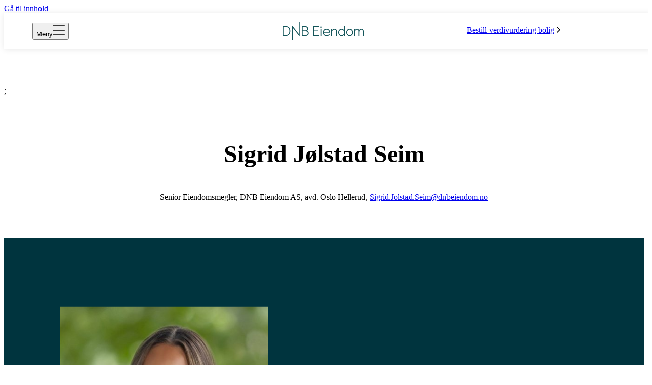

--- FILE ---
content_type: text/html; charset=utf-8
request_url: https://dnbeiendom.no/megler/Sigrid-Jolstad-Seim
body_size: 25606
content:
<!DOCTYPE html><html lang="no"><head><meta charSet="utf-8"/><meta name="viewport" content="width=device-width"/><link rel="preconnect" href="https://dnb-nextgen-cdn-prod.azureedge.net"/><link rel="preconnect" href="https://dnb-nextgen-cdn-cms-prod.azureedge.net"/><link rel="apple-touch-icon" sizes="180x180" href="/apple-touch-icon.png"/><link rel="icon" type="image/png" sizes="32x32" href="/favicon-32x32.png"/><link rel="icon" type="image/png" sizes="16x16" href="/favicon-16x16.png"/><link rel="manifest" href="/site.webmanifest"/><meta name="description" content="Som Norges ledende eiendomsmegler sikrer vår erfaring deg en trygg, ryddig og enkel salgsprosess – uten bekymringer."/><meta name="twitter:card" content="summary_large_image"/><meta name="twitter:site" content="@site"/><meta name="twitter:creator" content="@handle"/><meta property="og:description" content="Som Norges ledende eiendomsmegler sikrer vår erfaring deg en trygg, ryddig og enkel salgsprosess – uten bekymringer."/><meta property="og:type" content="website"/><meta property="og:locale" content="nb_NO"/><meta property="og:site_name" content="DNB Eiendom"/><script type="application/ld+json">[{"@context":"https://schema.org","@type":"WebSite","@id":"https://dnbeiendom.no#website","name":"DNB Eiendom","url":"https://dnbeiendom.no"},{"@context":"https://schema.org","@type":"Organization","@id":"https://dnbeiendom.no/om-oss","name":"DNB Eiendom","url":"https://dnbeiendom.no","logo":"https://dnbeiendom.no/logo.png","email":"eiendom@dnbeiendom.no","description":"Eiendomsmeglerselskap med over 90 kontorer over hele Norge. Våre eiendomsmeglere er eksperter på sitt lokale boligmarkedet og har lang erfaring med salg av bolig, leiligheter, hytter og tomt.","contactPoint":[{"@type":"ContactPoint","@id":"https://dnbeiendom.no/Kontakt","contactType":"Customer Service","email":"eiendom@dnbeiendom.no","url":"https://dnbeiendom.no/Kontakt"}],"sameAs":["https://www.facebook.com/dnbeiendom","https://www.instagram.com/dnbeiendom","https://www.linkedin.com/company/dnbeiendom"]},{"@context":"https://schema.org","@type":"Person","telephone":"+47 48 20 30 69","@id":"https://dnbeiendom.no/megler/Sigrid-Jolstad-Seim","url":"https://dnbeiendom.no/megler/Sigrid-Jolstad-Seim","email":"Sigrid.Jolstad.Seim@dnbeiendom.no","name":"Sigrid Jølstad Seim","jobTitle":"Senior Eiendomsmegler","description":"Mitt mål er alltid hundre prosent fornøyde kunder. Jeg er opptatt av at mine kunder skal føle seg godt ivaretatt, og får den oppfølgingen de trenger gjennom hele salgsprosessen. Jeg er meget opptatt av å skape trygghet og \ntillitt for alle parter. Jeg har mye lidenskap for yrket og legger alltid mye energi i arbeidet jeg utfører. Ønsker du skreddersydd salgsstrategi for din bolig med fullt fokus for å oppnå høyst mulig pris? Da gleder jeg meg til å \nhøre fra deg! Med en fremoverlent, sulten og serviceinnstilt megler og Norges største eiendomsmeglerkjede i ryggen har vi det beste utgangspunktet. Ser frem til et hyggelig samarbeid!","image":"https://dnb-nextgen-cdn-prod.azureedge.net/broker-images/F929/Sigrid.Jolstad.Seim.jpg","worksFor":{"@context":"https://schema.org","@type":"RealEstateAgent","@id":"https://dnbeiendom.no/Finn-Eiendomsmegler/Oslo/Hellerud/","name":"DNB Eiendom - Hellerud","url":"https://dnbeiendom.no/Finn-Eiendomsmegler/Oslo/Hellerud/","email":"hellerud@dnbeiendom.no","telephone":"+47 90 93 75 00","address":{"@type":"PostalAddress","addressCountry":"NO","streetAddress":"Tvetenveien 170","addressLocality":"OSLO","addressRegion":"OSLO","postalCode":"0671"},"geo":{"@type":"GeoCoordinates","latitude":59.9163916,"longitude":10.8484995},"employee":[{"@type":"Person","@id":"https://dnbeiendom.no/megler/temoor-sikander","url":"https://dnbeiendom.no/megler/temoor-sikander","name":"Temoor Sikander","jobTitle":"Salgsleder / Eiendomsmegler","telephone":"+47 98 41 30 71","email":"Temoor.Sikander@dnbeiendom.no","contactPoint":{"@type":"contactPoint","name":"Kontakt Temoor Sikander","description":"Bli kontaktet av meg","url":"https://dnbeiendom.no/skjema/kontakt-meg?broker=Temoor.Sikander"}},{"@type":"Person","@id":"https://dnbeiendom.no/megler/sigrid-jolstad-seim","url":"https://dnbeiendom.no/megler/sigrid-jolstad-seim","name":"Sigrid Jølstad Seim","jobTitle":"Senior Eiendomsmegler","telephone":"+47 48 20 30 69","email":"Sigrid.Jolstad.Seim@dnbeiendom.no","contactPoint":{"@type":"contactPoint","name":"Kontakt Sigrid Jølstad Seim","description":"Bli kontaktet av meg","url":"https://dnbeiendom.no/skjema/kontakt-meg?broker=Sigrid.Jolstad.Seim"}},{"@type":"Person","@id":"https://dnbeiendom.no/megler/celine-bjerkan-brathen","url":"https://dnbeiendom.no/megler/celine-bjerkan-brathen","name":"Celine Bjerkan Bråthen","jobTitle":"Eiendomsmegler","telephone":"+47 48 02 70 07","email":"celine.bjerkan.brathen@dnbeiendom.no","contactPoint":{"@type":"contactPoint","name":"Kontakt Celine Bjerkan Bråthen","description":"Bli kontaktet av meg","url":"https://dnbeiendom.no/skjema/kontakt-meg?broker=celine.bjerkan.brathen"}},{"@type":"Person","@id":"https://dnbeiendom.no/megler/mohammad-israr-ali","url":"https://dnbeiendom.no/megler/mohammad-israr-ali","name":"Israr Ali","jobTitle":"Eiendomsmegler","telephone":"+47 94 42 78 80","email":"Mohammad.Israr.Ali@dnbeiendom.no","contactPoint":{"@type":"contactPoint","name":"Kontakt Israr Ali","description":"Bli kontaktet av meg","url":"https://dnbeiendom.no/skjema/kontakt-meg?broker=Mohammad.Israr.Ali"}},{"@type":"Person","name":"Abdullahi Abdi Rashiid Ali","jobTitle":"Medhjelper student"}],"contactPoint":[{"@type":"ContactPoint","contactType":"Customer Service","telephone":"+47 90 93 75 00","email":"hellerud@dnbeiendom.no","url":"https://dnbeiendom.no/skjema/kontakt-meg?office=DNB Eiendom AS, avd. Oslo Hellerud&id=6ebf0a35-7a7f-43bd-f0a5-08d5899dbff0"}]},"contactPoint":{"@type":"contactPoint","name":"Kontakt Sigrid Jølstad Seim","description":"Bli kontaktet av meg","url":"https://dnbeiendom.no/skjema/kontakt-meg?broker=Sigrid.Jolstad.Seim"}}]</script><title>Sigrid Jølstad Seim | DNB Eiendom | Verdifulle salg</title><meta name="robots" content="index,follow"/><meta property="og:title" content="Sigrid Jølstad Seim | DNB Eiendom | Verdifulle salg"/><meta property="og:url" content="https://dnbeiendom.no/megler/Sigrid-Jolstad-Seim"/><meta property="og:image" content="https://dnb-nextgen-cdn-prod.azureedge.net/broker-images/F929/scaled/560_560.jpg"/><meta property="og:image:alt" content="open graph image"/><link rel="canonical" href="https://dnbeiendom.no/megler/Sigrid-Jolstad-Seim"/><meta property="created" content="2014-03-04T12:33:43+00:00"/><meta name="last-modified" content="2026-01-19T10:50:16+00:00"/><meta name="revised" content="2026-01-19T10:50:16+00:00"/><script type="application/ld+json">{"@context":"https://schema.org","@type":"BreadcrumbList","@id":"/megler/Sigrid-Jolstad-Seim#breadcrumb","itemListElement":[{"@type":"ListItem","position":1,"name":"Forsiden","item":"https://dnbeiendom.no/"},{"@type":"ListItem","position":2,"name":"Finn eiendomsmegler","item":"https://dnbeiendom.no/Finn-Eiendomsmegler"},{"@type":"ListItem","position":3,"name":"Hellerud","item":"https://dnbeiendom.no/Finn-Eiendomsmegler/Oslo/Hellerud/"},{"@type":"ListItem","position":4,"name":"Sigrid Jølstad Seim","item":"https://dnbeiendom.nonull"}]}</script><meta name="next-head-count" content="28"/><link data-next-font="" rel="preconnect" href="/" crossorigin="anonymous"/><link rel="preload" href="/_next/static/css/64e66c35a5c5f363.css" as="style"/><link rel="stylesheet" href="/_next/static/css/64e66c35a5c5f363.css" data-n-g=""/><link rel="preload" href="/_next/static/css/0d2b5de6050be041.css" as="style"/><link rel="stylesheet" href="/_next/static/css/0d2b5de6050be041.css"/><noscript data-n-css=""></noscript><script defer="" nomodule="" src="/_next/static/chunks/polyfills-42372ed130431b0a.js"></script><script defer="" src="/_next/static/chunks/8837.898ffb2b0532524d.js"></script><script defer="" src="/_next/static/chunks/5696.af7517c72fa2acdf.js"></script><script defer="" src="/_next/static/chunks/4963.54cfdc5ce8d600bd.js"></script><script defer="" src="/_next/static/chunks/7234.395ead6cd394b226.js"></script><script defer="" src="/_next/static/chunks/5063.cb4832bca7515cdf.js"></script><script defer="" src="/_next/static/chunks/4940.65bc49147e35d302.js"></script><script defer="" src="/_next/static/chunks/7060.1a872665aafde4cb.js"></script><script defer="" src="/_next/static/chunks/7488.d88c298a4ed05d3b.js"></script><script defer="" src="/_next/static/chunks/19.2d7d76b05c7caa99.js"></script><script defer="" src="/_next/static/chunks/46.1abe3831fa354bf8.js"></script><script defer="" src="/_next/static/chunks/8130.c5df6df659857dbe.js"></script><script defer="" src="/_next/static/chunks/8886.414778ddcef38095.js"></script><script defer="" src="/_next/static/chunks/75fc9c18.a8c9805be41684e2.js"></script><script defer="" src="/_next/static/chunks/5675.7ad65107e5bca6be.js"></script><script defer="" src="/_next/static/chunks/6066.66328dff3e38abc2.js"></script><script defer="" src="/_next/static/chunks/995.2f48098b7975c6f8.js"></script><script defer="" src="/_next/static/chunks/4803.b39530de809b4f8d.js"></script><script defer="" src="/_next/static/chunks/310.3f62647ba6c1fd7c.js"></script><script defer="" src="/_next/static/chunks/5717.b009d8a5f55e4689.js"></script><script defer="" src="/_next/static/chunks/1097.728e9eef1e86b407.js"></script><script defer="" src="/_next/static/chunks/7092.a07a62f00714de72.js"></script><script defer="" src="/_next/static/chunks/4208.626117917e9e8a84.js"></script><script defer="" src="/_next/static/chunks/6916.f878850786393b29.js"></script><script defer="" src="/_next/static/chunks/1611.64feadcf0a882f13.js"></script><script defer="" src="/_next/static/chunks/2987.b4c057fe8fc65316.js"></script><script defer="" src="/_next/static/chunks/6678.3d5e8e9c743e75ac.js"></script><script defer="" src="/_next/static/chunks/6995.d377be65a9f7cf88.js"></script><script src="/_next/static/chunks/webpack-8a8fb9b6349042d2.js" defer=""></script><script src="/_next/static/chunks/framework-945b357d4a851f4b.js" defer=""></script><script src="/_next/static/chunks/main-5f183ad637207bf1.js" defer=""></script><script src="/_next/static/chunks/pages/_app-a2f3a5d78898b738.js" defer=""></script><script src="/_next/static/chunks/pages/megler/%5B%5B...all%5D%5D-ba2edc1fa7d926da.js" defer=""></script><script src="/_next/static/iACVZPsAn5I1oCCk8oocm/_buildManifest.js" defer=""></script><script src="/_next/static/iACVZPsAn5I1oCCk8oocm/_ssgManifest.js" defer=""></script><style data-styled="" data-styled-version="6.1.19">.bNbkAt{position:absolute;top:0;visibility:hidden;}/*!sc*/
data-styled.g5[id="sc-176e459d-0"]{content:"bNbkAt,"}/*!sc*/
.gBEKkb{position:relative;text-decoration:none;border-bottom:none;margin-right:2rem;font-size:1.125rem;}/*!sc*/
.gBEKkb a{padding:0;color:#14555a;}/*!sc*/
.gBEKkb a:hover,.gBEKkb a:focus{color:#14555a;border-color:#14555a;}/*!sc*/
.gBEKkb a:hover::after,.gBEKkb .active::after{content:'';position:absolute;bottom:-0.0625rem;border-bottom:0.142rem solid #14555a;width:100%;display:block;}/*!sc*/
data-styled.g6[id="sc-43259a77-0"]{content:"gBEKkb,"}/*!sc*/
.bNbSjE{display:none;padding-left:2rem;}/*!sc*/
@media (min-width: 84.375em){.bNbSjE{display:flex;align-items:center;}}/*!sc*/
data-styled.g8[id="sc-e1037d00-0"]{content:"bNbSjE,"}/*!sc*/
.cgSyX{display:flex;flex-direction:row;justify-content:center;align-items:center;margin:0;width:calc(props.width / 2);height:auto;}/*!sc*/
@media (min-width: 22em){.cgSyX{width:12.5rem;}}/*!sc*/
.eFMHM{display:flex;flex-direction:row;justify-content:flex-start;align-items:center;margin:0;width:calc(props.width / 2);height:auto;}/*!sc*/
@media (min-width: 22em){.eFMHM{width:13rem;}}/*!sc*/
data-styled.g9[id="sc-62de9afa-0"]{content:"cgSyX,eFMHM,"}/*!sc*/
.degmZb{display:block;height:auto;width:100%;background-color:#ffffff;position:fixed;z-index:2001;transition:top 0.3s ease-out,box-shadow 0.3s ease-in-out,background-color 0.5s ease-out;box-shadow:rgb(0 0 0 / 10%) 0px 1px 12px!important;}/*!sc*/
.degmZb.blurred{background-color:transparent;backdrop-filter:blur(50px);}/*!sc*/
.degmZb.topnav{box-shadow:rgb(0 0 0 / 8%) 0px 1px 0px!important;}/*!sc*/
data-styled.g10[id="sc-3647d305-0"]{content:"degmZb,"}/*!sc*/
.iKgqSq{display:grid;grid-template-columns:1fr;width:100%;height:4.375rem;}/*!sc*/
@media (min-width: 64em){.iKgqSq{visibility:visible;}}/*!sc*/
data-styled.g11[id="sc-3647d305-1"]{content:"iKgqSq,"}/*!sc*/
.deNiUW{display:grid;grid-template-columns:3rem 1fr 3rem;grid-template-rows:4.375rem;align-items:center;}/*!sc*/
.deNiUW .button-blurred{color:white;}/*!sc*/
.deNiUW .button-blurred:hover .dnb-button__text:after{background-color:white!important;color:white!important;}/*!sc*/
.deNiUW .button-blurred:focus-visible:before{--border-color:white!important;}/*!sc*/
@media (min-width:17em){.deNiUW{grid-template-columns:1rem 1fr 1rem;}}/*!sc*/
.deNiUW .menu-button{grid-column:1;margin-left:0.5rem;}/*!sc*/
.deNiUW .logo{grid-column:2;justify-self:center;}/*!sc*/
.deNiUW .valuation-button{display:none;}/*!sc*/
.deNiUW .my-page-button{grid-column:3;justify-self:flex-end;margin-right:0.5rem;}/*!sc*/
.deNiUW .my-page-button:hover{color:#007272;}/*!sc*/
.deNiUW .my-page-button .dnb-button--tertiary.dnb-button--size-large .dnb-button__icon{margin-top:0;}/*!sc*/
@media (min-width: 22em){.deNiUW .menu-button{margin-left:2rem;}.deNiUW .my-page-button{margin-right:1rem;}}/*!sc*/
@media (min-width: 64em){.deNiUW{grid-template-columns:auto 2fr 1fr 2fr auto;}.deNiUW .menu-button{grid-column:1;margin-left:3.5rem;}.deNiUW .header-menu{grid-column:2;}.deNiUW .logo{grid-column:3;}.deNiUW .valuation-button{grid-column:4;display:flex;width:fit-content;justify-self:flex-end;margin-right:2rem;}.deNiUW .my-page-button{grid-column:5;margin-right:3.5rem;}}/*!sc*/
data-styled.g12[id="sc-3647d305-2"]{content:"deNiUW,"}/*!sc*/
.eenhGj .dnb-anchor:focus-visible{outline:auto;}/*!sc*/
.eenhGj a{color:#14555a;}/*!sc*/
.eenhGj svg{width:50px;}/*!sc*/
@media (min-width:12em){.eenhGj svg{width:85px;}}/*!sc*/
@media (min-width:13em){.eenhGj svg{width:100px;}}/*!sc*/
@media (min-width:16em){.eenhGj svg{width:120px;}}/*!sc*/
@media (min-width:17em){.eenhGj svg{width:155px;}}/*!sc*/
@media (min-width:20em){.eenhGj svg{width:160px;}}/*!sc*/
data-styled.g14[id="sc-3647d305-4"]{content:"eenhGj,"}/*!sc*/
.bVHKFv{position:absolute;width:100%;background-color:#00343e;padding-bottom:0;}/*!sc*/
data-styled.g16[id="sc-84c95b09-0"]{content:"bVHKFv,"}/*!sc*/
.bxuunv{display:flex;align-content:center;justify-content:center;}/*!sc*/
.bxuunv p{font-size:1.25rem;color:#ffffff!important;width:100%;font-weight:500;text-align:center;padding:0 0.5rem;}/*!sc*/
.bxuunv span{background-color:#00343e;}/*!sc*/
@media (min-width: 22em){.bxuunv{margin:3.5rem 0;}.bxuunv p{border-bottom:1px solid #ffffff1a;line-height:0.1em;margin:10px 0 20px;padding:0;}.bxuunv span{background-color:#00343e;padding:0 10px;}}/*!sc*/
data-styled.g17[id="sc-84c95b09-1"]{content:"bxuunv,"}/*!sc*/
.gmKDfI{padding-right:1rem;padding-left:1rem;padding-bottom:3.5rem;max-width:71em;margin:0 auto;}/*!sc*/
@media (min-width: 34.375em){.gmKDfI{display:grid;grid-template-columns:1fr 1fr;padding-bottom:0;}}/*!sc*/
@media (min-width: 84.375em){.gmKDfI{padding-right:0;padding-left:0;}}/*!sc*/
data-styled.g18[id="sc-84c95b09-2"]{content:"gmKDfI,"}/*!sc*/
.dBTopV{max-width:71em;margin:2rem auto 2rem auto;display:flex;flex-flow:column;align-content:center;justify-content:center;gap:1rem;}/*!sc*/
@media (min-width: 48em){.dBTopV{flex-flow:row;max-width:71em;margin:1.5rem auto 3.5rem auto;align-content:center;justify-content:space-between;}}/*!sc*/
data-styled.g19[id="sc-84c95b09-3"]{content:"dBTopV,"}/*!sc*/
.doeBhW{border-top:1px solid #ffffff1a;max-width:71em;margin:0;padding-right:1rem;padding-left:1rem;}/*!sc*/
@media (min-width: 34.375em){.doeBhW{margin:3.5rem auto;}}/*!sc*/
@media (min-width: 84.375em){.doeBhW{padding-right:0;padding-left:0;}}/*!sc*/
data-styled.g20[id="sc-84c95b09-4"]{content:"doeBhW,"}/*!sc*/
.cXehSR{display:flex;justify-content:center;}/*!sc*/
data-styled.g21[id="sc-84c95b09-5"]{content:"cXehSR,"}/*!sc*/
.cBfGNK{display:flex;justify-content:center;flex-wrap:wrap;margin-left:0rem;}/*!sc*/
data-styled.g22[id="sc-84c95b09-6"]{content:"cBfGNK,"}/*!sc*/
.brZTLN{color:#ffffff;font-size:1.125rem;}/*!sc*/
data-styled.g23[id="sc-84c95b09-7"]{content:"brZTLN,"}/*!sc*/
.jPpDeT{margin:0 auto;}/*!sc*/
@media (min-width: 34.375em){.jPpDeT{margin:0;}}/*!sc*/
data-styled.g24[id="sc-84c95b09-8"]{content:"jPpDeT,"}/*!sc*/
.bhlkQk{font-size:1.125rem;margin-bottom:1rem;}/*!sc*/
data-styled.g25[id="sc-60cffac-0"]{content:"bhlkQk,"}/*!sc*/
@media (min-width: 34.375em){.htHlwM{display:grid;grid-template-columns:1fr 1fr;column-gap:1.5rem;grid-template-rows:1fr;}}/*!sc*/
data-styled.g26[id="sc-9b76a504-0"]{content:"htHlwM,"}/*!sc*/
.euLJJE{display:flex;flex-direction:row;flex-wrap:wrap;justify-content:space-around;}/*!sc*/
@media (min-width: 48em){.euLJJE{margin:0;}}/*!sc*/
.euLJJE img{height:2rem;width:2rem;}/*!sc*/
data-styled.g27[id="sc-eb44db48-0"]{content:"euLJJE,"}/*!sc*/
.kqQlbc{display:flex;align-items:center;}/*!sc*/
data-styled.g28[id="sc-eb44db48-1"]{content:"kqQlbc,"}/*!sc*/
.fqbKxx{display:flex;flex-direction:column;align-items:flex-start;margin:1rem 0;}/*!sc*/
.fqbKxx svg{width:9rem;}/*!sc*/
@media (min-width: 22em){.fqbKxx{margin:3.5rem 0;}.fqbKxx svg{width:initial;}}/*!sc*/
@media (min-width: 34.375em){.fqbKxx{margin:0 0;}}/*!sc*/
data-styled.g29[id="sc-e54be440-0"]{content:"fqbKxx,"}/*!sc*/
.sXjeh #content{overflow-x:hidden;padding-top:4.375rem;}/*!sc*/
.sXjeh .dnb-modal{display:block;}/*!sc*/
data-styled.g32[id="sc-b822c127-0"]{content:"sXjeh,"}/*!sc*/
.cvjyUq p{font-size:1.125rem;line-height:1.5rem;padding:0;margin-bottom:1rem;margin-top:0;}/*!sc*/
.cvjyUq p.lead{font-size:1.25rem;line-height:1.75rem;}/*!sc*/
.cvjyUq p.footnote{font-size:0.875rem;line-height:1.125rem;}/*!sc*/
.cvjyUq h2{font-weight:normal;font-size:1.625rem;line-height:2rem;margin-bottom:0.5rem;margin-top:0;}/*!sc*/
.cvjyUq h3{font-weight:normal;font-size:1.25rem;line-height:1.75rem;margin-bottom:0.5rem;margin-top:0;}/*!sc*/
.cvjyUq ol,.cvjyUq ul{font-size:1.125rem;line-height:1.5rem;padding-left:1.75rem;margin-top:0;}/*!sc*/
.cvjyUq ol li,.cvjyUq ul li{margin-bottom:0.5rem;}/*!sc*/
.cvjyUq img{max-width:100%;}/*!sc*/
.cvjyUq em{font-size:0.875rem;line-height:1.125rem;}/*!sc*/
.cvjyUq a{padding:0.05575em 0.125em;}/*!sc*/
.cvjyUq a[target='_blank']{display:inline-block;width:auto;line-height:1.25rem;position:relative;}/*!sc*/
.cvjyUq a[target='_blank'] :after{content:'';position:relative;top:0.125em;display:inline-block;width:0.889em;height:0.889em;margin-left:0.3em;margin-right:0.125em;color:inherit;background-size:cover;background-image:url([data-uri]);transition:transform 0.3s ease-out,filter 1s ease-out;transform-origin:bottom;}/*!sc*/
.cvjyUq a:not(.dnb-anchor):not(.dnb-anchor--no-style):not(.dnb-anchor--no-animation):not(.dnb-anchor--no-hover):not( .dnb-anchor--no-underline ):not(.dnb-anchor--contrast):not(.dnb-button){background-color:transparent;color:#007272;text-decoration:none;border-bottom:1px solid;transition:background-color 0.2s ease;}/*!sc*/
.cvjyUq a:not(.dnb-anchor):not(.dnb-anchor--no-style):not(.dnb-anchor--no-animation):not(.dnb-anchor--no-hover):not( .dnb-anchor--no-underline ):not(.dnb-anchor--contrast):not(.dnb-button):hover,.cvjyUq a:not(.dnb-anchor):not(.dnb-anchor--no-style):not(.dnb-anchor--no-animation):not(.dnb-anchor--no-hover):not( .dnb-anchor--no-underline ):not(.dnb-anchor--contrast):not(.dnb-button):active{color:#007272;background-color:#f2f4ec;border-bottom:0;box-shadow:none;text-decoration:none;border-radius:0.25em;}/*!sc*/
.cvjyUq a.dnb-anchor--no-underline{text-decoration:none!important;box-shadow:none!important;}/*!sc*/
.cvjyUq a:hover{cursor:pointer;}/*!sc*/
.cvjyUq blockquote,.cvjyUq q{margin:0 0 1.5rem 0;background-color:transparent;color:#000000;padding:5rem 1.5rem 3rem calc(3rem * 0.5);display:inline-block;width:auto;font-size:1rem;line-height:1.25rem;position:relative;}/*!sc*/
@media (min-width: 25em){.cvjyUq blockquote,.cvjyUq q{padding:2rem 1.5rem 3rem calc(3rem * 2);}}/*!sc*/
.cvjyUq blockquote :before,.cvjyUq q :before{-webkit-filter:grayscale(1) brightness(24%);filter:grayscale(1) brightness(24%);content:'';position:absolute;top:1.5rem;left:1.5rem;width:3em;height:3em;background-size:cover;background-image:url([data-uri]);}/*!sc*/
@media (min-width: 25em){.cvjyUq blockquote :before,.cvjyUq q :before{top:2rem;}}/*!sc*/
.cvjyUq table{display:block;overflow-x:scroll;width:10rem;margin:0 auto;margin-bottom:1.5rem;}/*!sc*/
.cvjyUq table::-webkit-scrollbar{-webkit-appearance:none;width:0.7rem;height:0.7rem;-webkit-overflow-scrolling:auto;}/*!sc*/
.cvjyUq table::-webkit-scrollbar-thumb{background-color:#f2f4ec;border:1px solid #f2f4ec;}/*!sc*/
.cvjyUq .dnb-table>tbody>tr:not(.dnb-table--odd):nth-of-type(2n):not(.dnb-table--ignore){background-color:#f2f4ec;}/*!sc*/
.cvjyUq td{min-width:10rem;padding:0.5rem!important;}/*!sc*/
.cvjyUq td p{margin-top:1rem;}/*!sc*/
@media (min-width: 20em){.cvjyUq table{width:15.5rem;}}/*!sc*/
@media (min-width: 23.25em){.cvjyUq table{width:17.5rem;}}/*!sc*/
@media (min-width: 25em){.cvjyUq table{width:20rem;}}/*!sc*/
@media (min-width: 31.25em){.cvjyUq table{width:26rem;}}/*!sc*/
@media (min-width: 35.5em){.cvjyUq table{width:30rem;}}/*!sc*/
@media (min-width: 40em){.cvjyUq table{width:35.7rem;}}/*!sc*/
@media (min-width: 45em){.cvjyUq table{width:40.5rem;}}/*!sc*/
@media (min-width: 48em){.cvjyUq table{width:43rem;}}/*!sc*/
@media (min-width: 50.75em){.cvjyUq table{width:45rem;}}/*!sc*/
@media (min-width: 64em){.cvjyUq table{width:36rem;}}/*!sc*/
@media (min-width: 75em){.cvjyUq table{width:44rem;}}/*!sc*/
data-styled.g33[id="sc-8cfc8845-0"]{content:"cvjyUq,"}/*!sc*/
.bKZyXZ{display:block;}/*!sc*/
@media (min-width: 34.375em){.bKZyXZ{scroll-margin-top:70px;}}/*!sc*/
data-styled.g120[id="sc-bf31d5f0-0"]{content:"bKZyXZ,"}/*!sc*/
.ipPnO{min-height:73px;border-bottom:1px solid #EBEBEB;width:100%;padding:0 1rem;}/*!sc*/
@media (min-width: 84.375em){.ipPnO{padding:0 3.5rem;}}/*!sc*/
data-styled.g121[id="sc-d23134f0-0"]{content:"ipPnO,"}/*!sc*/
.dftKUO{width:100%;max-width:71em;margin:0 auto;margin-bottom:0;}/*!sc*/
@media (min-width: 34.375em){.dftKUO:first-child{margin-top:0;}}/*!sc*/
data-styled.g122[id="sc-8a72eb49-0"]{content:"dftKUO,"}/*!sc*/
.eSUYPD{height:1px;width:100%;margin-right:auto;margin-left:auto;background-color:#EBEBEB;margin-bottom:2.5rem;margin-top:3.5rem;}/*!sc*/
@media (min-width: 34.375em){.eSUYPD{margin-bottom:2.5rem;margin-top:3.5rem;}}/*!sc*/
.hfMtfD{height:1px;width:100%;margin-right:auto;margin-left:auto;background-color:#EBEBEB;margin-bottom:3rem;margin-top:0px;}/*!sc*/
@media (min-width: 34.375em){.hfMtfD{margin-bottom:3rem;margin-top:0px;}}/*!sc*/
.cZytXn{height:1px;width:100%;margin-right:auto;margin-left:auto;background-color:#EBEBEB;margin-bottom:0;margin-top:0;}/*!sc*/
@media (min-width: 34.375em){.cZytXn{margin-bottom:0;margin-top:0;}}/*!sc*/
data-styled.g124[id="sc-a76e444-0"]{content:"eSUYPD,hfMtfD,cZytXn,"}/*!sc*/
.bthzxN{margin-top:0!important;margin-bottom:1.5rem!important;}/*!sc*/
@media (min-width: 48em){.bthzxN{font-size:2.125rem;line-height:2.5rem;margin:1rem 0!important;margin-top:1.5rem!important;}}/*!sc*/
data-styled.g224[id="sc-94cdecf6-4"]{content:"bthzxN,"}/*!sc*/
@media (min-width: 34.375em){.ICtfm{display:grid;grid-template-columns:33% 1fr;gap:calc(3.5rem * 2);padding-top:1.5rem;}}/*!sc*/
data-styled.g226[id="sc-94cdecf6-6"]{content:"ICtfm,"}/*!sc*/
.iuszhe{align-self:start;margin-bottom:0.5rem;}/*!sc*/
data-styled.g227[id="sc-94cdecf6-7"]{content:"iuszhe,"}/*!sc*/
.cweEqS{font-size:1.125rem;line-height:1.5rem;overflow:hidden;}/*!sc*/
@media (min-width: 34.375em){.cweEqS{margin-top:1.5rem;}}/*!sc*/
data-styled.g228[id="sc-94cdecf6-8"]{content:"cweEqS,"}/*!sc*/
.hWjbPL a{display:block;}/*!sc*/
.hWjbPL a:hover .link-heading{color:#007272;border-bottom:0px;}/*!sc*/
.hWjbPL a:hover .link-button{background-color:#007272;box-shadow:0 0 0 0.125rem #007272;}/*!sc*/
.hWjbPL a:focus-visible{outline:none;box-shadow:0 0 0 2px #007272;border-radius:0.5rem;}/*!sc*/
.hWjbPL a:focus-visible .link-heading{color:#007272;border-bottom:0px;}/*!sc*/
.hWjbPL a:focus-visible .link-button{background-color:#007272;}/*!sc*/
data-styled.g497[id="sc-b8cd7843-0"]{content:"hWjbPL,"}/*!sc*/
.dzXssC{display:grid;grid-template-columns:1fr auto;gap:1rem;}/*!sc*/
.dzXssC .link-item{grid-column:1;}/*!sc*/
data-styled.g498[id="sc-b8cd7843-1"]{content:"dzXssC,"}/*!sc*/
.kqQqLI span{font-family:DNBMono,Menlo,Consolas,Roboto Mono,Ubuntu Monospace,Noto Mono,Oxygen Mono,Liberation Mono,monospace!important;font-size:1.25rem!important;line-height:1.5rem!important;color:#14555a;border-bottom:1px solid #14555a;}/*!sc*/
data-styled.g499[id="sc-b8cd7843-2"]{content:"kqQqLI,"}/*!sc*/
.bFGukQ{font-size:1rem!important;line-height:1.25rem!important;}/*!sc*/
data-styled.g500[id="sc-b8cd7843-3"]{content:"bFGukQ,"}/*!sc*/
.bFsgQF{grid-column:2;display:flex;justify-content:center;align-items:center;align-self:center;height:3rem;width:3rem;background-color:#14555a;border-radius:50%;}/*!sc*/
@media (min-width: 10em) and (max-width: 22em){.bFsgQF{width:2rem;height:2rem;}}/*!sc*/
.bFsgQF .dnb-icon svg{color:white;}/*!sc*/
data-styled.g501[id="sc-b8cd7843-4"]{content:"bFsgQF,"}/*!sc*/
.iBanaB{width:100%;display:grid;grid-template-columns:1fr;grid-template-rows:auto;justify-self:center;overflow:hidden;background-color:none;border-radius:0;padding:0 1rem;}/*!sc*/
@media (min-width: 10em) and (max-width: 22em){.iBanaB{max-width:100vw;}}/*!sc*/
@media (min-width: 34.375em){.iBanaB{grid-template-columns:33% 1fr;grid-gap:calc(3.5rem * 2);max-width:71em;overflow:visible;}}/*!sc*/
@media (min-width: 84.375em){.iBanaB{padding:0;}}/*!sc*/
data-styled.g503[id="sc-14956c7-0"]{content:"iBanaB,"}/*!sc*/
.kmWZui{grid-column:1;grid-row:1;}/*!sc*/
@media (min-width: 34.375em){.kmWZui{grid-column:1;grid-row:1;}}/*!sc*/
data-styled.g504[id="sc-14956c7-1"]{content:"kmWZui,"}/*!sc*/
.hlNqyc{line-height:1.5rem!important;font-family:DNBMono,Menlo,Consolas,Roboto Mono,Ubuntu Monospace,Noto Mono,Oxygen Mono,Liberation Mono,monospace!important;margin-top:0!important;margin-bottom:1.5rem!important;}/*!sc*/
@media (min-width: 34.375em){.hlNqyc{margin-top:0!important;margin-bottom:0.5rem!important;}}/*!sc*/
data-styled.g505[id="sc-14956c7-2"]{content:"hlNqyc,"}/*!sc*/
.gHQJuN{line-height:2.5rem!important;margin-top:0!important;margin-bottom:1rem!important;}/*!sc*/
@media (min-width: 34.375em){.gHQJuN{margin-top:0!important;margin-bottom:0.5rem!important;}}/*!sc*/
@media (min-width: 64em){.gHQJuN{font-size:2.125rem;padding-right:1rem!important;}}/*!sc*/
data-styled.g506[id="sc-14956c7-3"]{content:"gHQJuN,"}/*!sc*/
.iqAHrC{grid-column:1;grid-row:2;}/*!sc*/
@media (min-width: 34.375em){.iqAHrC{grid-column:2;grid-row:1;}}/*!sc*/
data-styled.g507[id="sc-14956c7-4"]{content:"iqAHrC,"}/*!sc*/
.jGFCzQ{display:flex;flex-direction:column;justify-content:space-between;}/*!sc*/
@media (min-width: 64em){.jGFCzQ{flex-direction:row;}}/*!sc*/
.jGFCzQ h2{margin-top:0;}/*!sc*/
data-styled.g551[id="sc-e8d702dc-0"]{content:"jGFCzQ,"}/*!sc*/
.eBXLfl{max-width:100%;min-height:31.25rem;display:block;overflow:hidden;padding-top:5.5rem;margin-top:-5.5rem;}/*!sc*/
@media (min-width: 64em){.eBXLfl{min-height:26.875rem;margin-bottom:3rem;}}/*!sc*/
@media (min-width: 64em){.eBXLfl div.slick-list{margin-right:-1rem;}}/*!sc*/
.eBXLfl div.slick-slide >div{padding-right:1rem;}/*!sc*/
.eBXLfl div.slick-track{margin:unset;}/*!sc*/
data-styled.g552[id="sc-e8d702dc-1"]{content:"eBXLfl,"}/*!sc*/
.gPwCZc{width:100vw;display:flex;justify-content:space-between;align-items:center;padding:0 2rem 1rem 0;overflow-x:scroll;}/*!sc*/
.gPwCZc::-webkit-scrollbar{display:none;}/*!sc*/
@media (min-width: 48em){.gPwCZc{flex-direction:row-reverse;}}/*!sc*/
@media (min-width: 64em){.gPwCZc{width:auto;display:inline-flex;flex-direction:row;justify-content:flex-end;align-items:unset;float:right;padding:0;margin-bottom:1.5rem;overflow-x:visible;}}/*!sc*/
data-styled.g555[id="sc-e8d702dc-4"]{content:"gPwCZc,"}/*!sc*/
.ddmHSc{grid-column:1/-1;min-height:18.75rem;display:flex;justify-content:center;align-items:center;}/*!sc*/
data-styled.g556[id="sc-e8d702dc-5"]{content:"ddmHSc,"}/*!sc*/
.kNAgv{width:100%;max-width:71em;padding:0 0.5rem 3.5rem 0.5rem;margin:0 auto;display:grid;grid-template-columns:100%;grid-row-gap:2rem;margin-bottom:0;}/*!sc*/
@media (min-width: 22em){.kNAgv{padding:0 1rem 3.5rem 1rem;grid-row-gap:3.5rem;}}/*!sc*/
@media (min-width: 34.375em){.kNAgv:first-child{margin-top:0;}}/*!sc*/
@media (min-width: 64em){.kNAgv{max-width:71em;padding:0 0.5rem 3.5rem 0.5rem;margin:0 auto;}}/*!sc*/
data-styled.g967[id="sc-ec1702b-0"]{content:"kNAgv,"}/*!sc*/
.dqyfQO{display:grid;grid-template-columns:1fr;grid-template-rows:auto;width:100%;max-width:71em;margin:0 auto;margin-top:3rem;padding:0 0.5rem;margin-bottom:3rem;}/*!sc*/
@media (min-width: 22em){.dqyfQO{padding:0 1rem;}}/*!sc*/
@media (min-width: 64em){.dqyfQO{grid-template-rows:1fr;padding:0 0.5rem;}}/*!sc*/
data-styled.g971[id="sc-ec1702b-4"]{content:"dqyfQO,"}/*!sc*/
.hwMLRC{display:grid;}/*!sc*/
@media (min-width: 64em){.hwMLRC .overview-divider{display:none;}}/*!sc*/
data-styled.g972[id="sc-ec1702b-5"]{content:"hwMLRC,"}/*!sc*/
@media (min-width: 34.375em){.kkGiGu{display:none;}}/*!sc*/
data-styled.g974[id="sc-ec1702b-7"]{content:"kkGiGu,"}/*!sc*/
.jogLpi{width:100%;display:flex;flex-direction:column;justify-content:center;background-color:white;padding:2rem 0 2rem 1.5rem;}/*!sc*/
@media (min-width: 64em){.jogLpi{padding:3.5rem 0;}}/*!sc*/
.jogLpi div{display:flex;flex-direction:column;justify-content:center;align-items:flex-start;text-align:start;}/*!sc*/
@media (min-width: 34.375em){.jogLpi div{align-items:center;}}/*!sc*/
@media (min-width: 64em){.jogLpi div{flex-direction:row;}}/*!sc*/
.jogLpi div p{padding-right:0.25rem;}/*!sc*/
.jogLpi div a{padding-left:0;}/*!sc*/
.jogLpi div a span{line-height:24px;margin:0;}/*!sc*/
data-styled.g975[id="sc-3c1d1312-0"]{content:"jogLpi,"}/*!sc*/
.kCrVnR{width:100%;padding:0 1.5rem;padding-top:3rem;padding-bottom:1rem;color:#ffffff;}/*!sc*/
@media (min-width: 34.375em){.kCrVnR{text-align:left;padding:0;}}/*!sc*/
.kCrVnR p{text-align:start;}/*!sc*/
data-styled.g976[id="sc-3c1d1312-1"]{content:"kCrVnR,"}/*!sc*/
.jKRzKG{position:relative;}/*!sc*/
data-styled.g977[id="sc-3c1d1312-2"]{content:"jKRzKG,"}/*!sc*/
.iHMoGb{width:100%;display:flex;flex-direction:column;overflow:hidden;z-index:1;}/*!sc*/
@media (min-width: 48em){.iHMoGb{flex-direction:row;min-height:28rem;}}/*!sc*/
@media (min-width: 64em){.iHMoGb{min-height:32rem;}}/*!sc*/
@media (min-width: 84.375em){.iHMoGb{min-height:40rem;}}/*!sc*/
data-styled.g978[id="sc-3c1d1312-3"]{content:"iHMoGb,"}/*!sc*/
.fQGHzY{width:62.85%;display:flex;justify-content:center;position:absolute;left:50%;top:50%;transform:translate(-50%,-50%);z-index:2;}/*!sc*/
@media (min-width: 25em){.fQGHzY{width:54%;}}/*!sc*/
@media (min-width: 34.375em){.fQGHzY{width:40%;}}/*!sc*/
@media (min-width: 48em){.fQGHzY{width:70%;}}/*!sc*/
@media (min-width: 75em){.fQGHzY{width:65%;}}/*!sc*/
@media (min-width: 100em){.fQGHzY{width:55.72%;}}/*!sc*/
.fQGHzY img{width:100%;height:100%;display:block;}/*!sc*/
data-styled.g979[id="sc-3c1d1312-4"]{content:"fQGHzY,"}/*!sc*/
.hNCHnl{width:100%;height:384px;display:flex;position:relative;}/*!sc*/
@media (min-width: 48em){.hNCHnl{height:580px;}}/*!sc*/
@media (min-width: 64em){.hNCHnl{height:728px;}}/*!sc*/
data-styled.g980[id="sc-3c1d1312-5"]{content:"hNCHnl,"}/*!sc*/
.cUhmDq{height:100%;width:100%;object-fit:cover;background-color:#00343e;}/*!sc*/
.cUhmDq #background-video{height:100%;width:100%;object-fit:cover;left:0;right:0;top:0;bottom:0;z-index:1;}/*!sc*/
data-styled.g981[id="sc-3c1d1312-6"]{content:"cUhmDq,"}/*!sc*/
.kgwmxk{width:100%;min-height:100%;display:flex;background-color:#00343e;}/*!sc*/
data-styled.g982[id="sc-3c1d1312-7"]{content:"kgwmxk,"}/*!sc*/
.glmaEg{width:100%;display:flex;flex-direction:column;align-items:flex-start;position:relative;text-align:center;}/*!sc*/
@media (min-width: 34.375em){.glmaEg{justify-content:center;text-align:left;padding:0 2rem 4rem;}}/*!sc*/
@media (min-width: 34.375em){.glmaEg{padding:3rem;}}/*!sc*/
@media (min-width: 64em){.glmaEg{padding:5rem 3.875rem;}}/*!sc*/
@media (min-width: 84.375em){.glmaEg{padding:0 5.5rem;}}/*!sc*/
@media (min-width: 100em){.glmaEg{padding:0 7.75rem;}}/*!sc*/
@media (min-width: 34.375em){.glmaEg >div{color:#ffffff;}}/*!sc*/
.glmaEg .text.mobile{display:flex;flex-direction:column;justify-content:center;padding:0 1.5rem 0;}/*!sc*/
.glmaEg .text.mobile p{color:#ffffff;text-align:start;margin-bottom:0;}/*!sc*/
data-styled.g983[id="sc-3c1d1312-8"]{content:"glmaEg,"}/*!sc*/
.iVgtHm{display:inline-grid;grid-template-columns:1fr;grid-gap:1rem;margin-top:2rem;padding-left:1.5rem;}/*!sc*/
@media (min-width: 34.375em){.iVgtHm{padding:0;}}/*!sc*/
@media (min-width: 64em){.iVgtHm{grid-template-columns:1fr 1fr;}}/*!sc*/
.iVgtHm a:last-child{margin-bottom:3rem;}/*!sc*/
@media (min-width: 34.375em){.iVgtHm a:last-child{margin-bottom:0;}}/*!sc*/
data-styled.g984[id="sc-3c1d1312-9"]{content:"iVgtHm,"}/*!sc*/
.caqUYU{font-size:2.125rem;line-height:2.5rem;text-align:start;}/*!sc*/
@media (min-width: 34.375em){.caqUYU{text-align:center;}}/*!sc*/
@media (min-width: 64em){.caqUYU{font-size:3rem;line-height:3.5rem;}}/*!sc*/
data-styled.g985[id="sc-3c1d1312-10"]{content:"caqUYU,"}/*!sc*/
.jAUczV{font-size:1.625rem;line-height:2rem;margin-bottom:2rem;}/*!sc*/
@media (min-width: 34.375em){.jAUczV{color:#ffffff;margin-bottom:0.5rem!important;}}/*!sc*/
@media (min-width: 64em){.jAUczV{font-size:2.125rem;margin-bottom:2rem;margin:16px 0!important;}}/*!sc*/
@media (min-width: 84.375em){.jAUczV{line-height:2.5rem;}}/*!sc*/
.jAUczV.text.mobile{color:#ffffff;text-align:start;}/*!sc*/
.jAUczV a{color:#ffffff!important;transition:none!important;border-bottom:1.5px solid!important;}/*!sc*/
.jAUczV a:hover{background-color:transparent!important;border-bottom:1.5px solid!important;border-radius:0!important;transition:none;}/*!sc*/
data-styled.g987[id="sc-3c1d1312-12"]{content:"jAUczV,"}/*!sc*/
</style></head><body><div id="__next"><div id="layout" class="sc-b822c127-0 sXjeh layout dnb-core-style"><a class="dnb-skip-link" href="#content">Gå til innhold</a><div class="sc-3647d305-0 degmZb"><header role="banner" class="sc-3647d305-1 iKgqSq"><div class="sc-3647d305-2 deNiUW"><ul class="sc-176e459d-0 bNbkAt dnb-ul"><li><a class="dnb-anchor " aria-current="false" href="/"><span>Forsiden</span></a></li><li><a class="dnb-anchor " aria-current="false" href="/selge"><span>Selge bolig</span></a></li><li><a class="dnb-anchor " aria-current="false" href="/kjope"><span>Kjøpe bolig</span></a><ul><li><a class="dnb-anchor " aria-current="false" href="/bolig"><span>Boligsøk</span></a></li><li><a class="dnb-anchor " aria-current="false" href="/kjope/skaff-deg-et-finansieringsbevis?mcc=eid-lan-bolig-finansieringsbevis-dnbeiendom-meny"><span>Søk finansieringsbevis</span></a></li></ul></li><li><a class="dnb-anchor " aria-current="false" href="/verdivurdering"><span>Verdivurdering</span></a><ul><li><a class="dnb-anchor " aria-current="false" href="/skjema/verdivurdering"><span>Bestill verdivurdering</span></a></li><li><a class="dnb-anchor " aria-current="false" href="/verdivurdering/e-takst"><span>E-takst</span></a></li></ul></li><li><a class="dnb-anchor " aria-current="false" href="/Finn-Eiendomsmegler"><span>Finn eiendomsmegler</span></a><ul><li><a class="dnb-anchor " aria-current="false" href="/Kontakt"><span>Kontakt oss</span></a></li><li><a class="dnb-anchor " aria-current="false" href="/jobb-hos-oss"><span>Jobb hos oss</span></a></li></ul></li><li><a class="dnb-anchor " aria-current="false" href="/nybygg"><span>Nybygg</span></a><ul><li><a class="dnb-anchor " aria-current="false" href="/nybygg/salg-av-nybygg"><span>Salg av nybygg</span></a></li><li><a class="dnb-anchor " aria-current="false" href="/nybygg/kjope-nybygg"><span>Kjøpe nybygg</span></a></li></ul></li><li><a class="dnb-anchor " aria-current="false" href="/selge/produkter"><span>Produkter og tjenester</span></a><ul><li><a class="dnb-anchor " aria-current="false" href="/selge/produkter/forspranget"><span>Forspranget</span></a></li><li><a class="dnb-anchor " aria-current="false" href="/selge/produkter/smart-solgt"><span>Smart Solgt</span></a></li><li><a class="dnb-anchor " aria-current="false" href="/selge/Boligkjoperregisteret"><span>Boligkjøperregisteret</span></a></li><li><a class="dnb-anchor " aria-current="false" href="/selge/produkter/kundeportal"><span>Kundeportalen</span></a></li><li><a class="dnb-anchor " aria-current="false" href="/selge/produkter/fordeler"><span>Fordeler</span></a></li></ul></li><li><a class="dnb-anchor " aria-current="false" href="/altombolig"><span>Alt om bolig</span></a><ul><li><a class="dnb-anchor " aria-current="false" href="/altombolig/kjop-og-salg"><span>Boligmarkedet</span></a></li><li><a class="dnb-anchor " aria-current="false" href="/altombolig/inspirasjon"><span>Inspirasjon</span></a></li><li><a class="dnb-anchor " aria-current="false" href="/altombolig/gjor-det-selv"><span>Gjør det selv</span></a></li><li><a class="dnb-anchor " aria-current="false" href="/altombolig/meglerbloggen"><span>Meglerbloggen</span></a></li></ul></li><li><a class="dnb-anchor " aria-current="false" href="/jobb-hos-oss"><span>Jobb hos oss</span></a></li></ul><button class="dnb-button dnb-button--tertiary dnb-button--has-text menu-button  dnb-button--icon-position-top dnb-button--has-icon dnb-button--icon-size-medium" id="mega-menu-modal" aria-label="Undermeny" type="button"><span class="dnb-button__alignment" aria-hidden="true">‌</span><span class="dnb-button__text dnb-skeleton--show-font">Meny</span><span role="presentation" aria-hidden="true" class="dnb-icon dnb-icon--medium dnb-button__icon dnb-icon--inherit-color"><svg xmlns="http://www.w3.org/2000/svg" width="24" height="24" fill="none" viewBox="0 0 24 24"><path stroke="#000" stroke-linecap="round" stroke-width="1.5" d="M.75 21h22.5M.75 12h22.5M.75 3h22.5"></path></svg></span></button><nav class="sc-e1037d00-0 bNbSjE header-menu" role="navigation" aria-label="Hovedmeny"><div class="sc-43259a77-0 gBEKkb"><a class="dnb-anchor dnb-anchor--no-hover dnb-anchor--no-underline " aria-current="false" href="/selge"><span><span>Selge bolig</span></span></a></div><div class="sc-43259a77-0 gBEKkb"><a class="dnb-anchor dnb-anchor--no-hover dnb-anchor--no-underline " aria-current="false" href="/kjope"><span><span>Kjøpe bolig</span></span></a></div><div class="sc-43259a77-0 gBEKkb"><a class="dnb-anchor dnb-anchor--no-hover dnb-anchor--no-underline " aria-current="false" href="/Finn-Eiendomsmegler"><span><span>Finn eiendomsmegler</span></span></a></div></nav><div class="sc-3647d305-4 eenhGj logo" color="#14555a"><a class="dnb-anchor dnb-anchor--no-hover dnb-anchor--no-underline " aria-current="false" aria-label="DNB Logo" href="/"><span><div width="12.5rem" class="sc-62de9afa-0 cgSyX"><svg width="368" height="49" viewBox="0 0 368 80" fill="none" xmlns="http://www.w3.org/2000/svg"><g clip-path="url(#8543f338-3f93-4e22-bc1f-f92ce10e60e9)"><path d="M13.4525 62.2286H1.33353C0.974781 62.2122 0.636088 62.0584 0.387829 61.799C0.13957 61.5395 0.000841965 61.1945 0.000396954 60.8354V19.1582C-0.00395715 18.982 0.0275468 18.8067 0.0930025 18.6431C0.158458 18.4794 0.256492 18.3307 0.381165 18.2061C0.505837 18.0814 0.654518 17.9834 0.818232 17.918C0.981945 17.8525 1.15727 17.821 1.33353 17.8254H13.4525C25.381 17.8254 33.1323 26.5175 33.1323 40.2808C33.1227 53.4127 24.8731 62.2286 13.4525 62.2286ZM13.4525 58.1031C23.6098 58.1031 29.0059 50.2995 29.0059 40.2777C29.0059 29.9385 23.7399 21.9445 13.4525 21.9445H4.12681V58.1062L13.4525 58.1031ZM45.6194 80V27.0856L72.9172 61.7843C73.0379 61.9585 73.1986 62.1013 73.3858 62.2007C73.573 62.3001 73.7813 62.3532 73.9933 62.3555C74.1675 62.364 74.3415 62.335 74.5035 62.2703C74.6655 62.2057 74.8116 62.1069 74.9321 61.9808C75.0525 61.8547 75.1444 61.7041 75.2015 61.5393C75.2586 61.3745 75.2795 61.1994 75.2629 61.0258V0H71.1365V52.8414L43.8387 18.0158C43.6517 17.788 43.3991 17.6232 43.1152 17.5438C42.8313 17.4643 42.5299 17.474 42.2517 17.5715C42.0138 17.6666 41.812 17.8344 41.6752 18.051C41.5384 18.2676 41.4735 18.5218 41.4899 18.7774V79.9905L45.6194 80ZM85.2076 19.1582C85.1985 18.9811 85.2266 18.804 85.2902 18.6384C85.3538 18.4728 85.4514 18.3223 85.5767 18.1967C85.702 18.0711 85.8523 17.9732 86.0178 17.9093C86.1833 17.8453 86.3603 17.8167 86.5375 17.8254H99.2342C107.547 17.8254 113.639 20.8084 113.639 29.6243C113.639 34.1275 111.798 36.8567 110.147 38.2498L109.893 38.4402L110.147 38.5672C113.702 40.3443 116.683 43.7717 116.683 48.9095C116.683 58.2332 110.017 62.2381 101.012 62.2381H86.5439C86.3647 62.2352 86.1878 62.1968 86.0236 62.125C85.8594 62.0531 85.7111 61.9494 85.5873 61.8198C85.4635 61.6901 85.3668 61.5372 85.3027 61.3698C85.2386 61.2025 85.2084 61.0241 85.2139 60.8449L85.2076 19.1582ZM102.665 36.8567C104.253 36.8567 109.515 36.2855 109.515 29.6243C109.515 23.5345 105.265 21.9477 99.2374 21.9477H89.334V36.863L102.665 36.8567ZM101.015 58.1189C112.563 58.1189 112.563 51.1373 112.563 48.9159C112.563 44.2191 108.436 40.9822 102.665 40.9822H89.334V58.1189H101.015Z" fill="#14555a"></path><path d="M137.626 60.8354V19.2217C137.617 19.0362 137.646 18.8509 137.713 18.6776C137.78 18.5043 137.882 18.3469 138.013 18.2154C138.145 18.0839 138.302 17.9813 138.475 17.9142C138.648 17.847 138.834 17.8168 139.019 17.8254H163.511V21.6335H141.749V37.5009H160.594V41.3091H141.749V58.4458H163.511V62.254H139.019C138.831 62.2634 138.644 62.2329 138.469 62.1646C138.294 62.0963 138.135 61.9917 138.004 61.8576C137.872 61.7236 137.77 61.5632 137.705 61.387C137.64 61.2108 137.613 61.0228 137.626 60.8354Z" fill="#14555a"></path><path d="M173.729 18.9678C174.585 18.972 175.405 19.314 176.011 19.9196C176.617 20.5251 176.959 21.3452 176.963 22.2016C176.946 23.0485 176.598 23.8551 175.994 24.4484C175.389 25.0417 174.576 25.3744 173.729 25.3751C172.881 25.3752 172.067 25.0429 171.461 24.4495C170.856 23.8562 170.508 23.049 170.491 22.2016C170.495 21.3447 170.838 20.5241 171.444 19.9185C172.05 19.3128 172.871 18.9712 173.729 18.9678ZM171.697 30.5129H175.824V62.2286H171.697V30.5129Z" fill="#14555a"></path><path d="M183.118 46.3707C183.118 36.7297 189.019 30.0686 198.281 30.0686C207.356 30.0686 212.939 36.7329 212.939 46.6246V47.2593H187.228C187.546 55.5706 192.685 59.1852 199.093 59.1852C203.597 59.1852 206.835 57.0907 208.803 53.857L211.72 55.8213C209.244 60.2007 204.296 62.6729 199.093 62.6729C189.336 62.6729 183.118 56.0752 183.118 46.3707ZM208.689 43.7717C207.927 37.174 204.055 33.5563 198.281 33.5563C192.634 33.5563 188.257 36.9202 187.368 43.7717H208.689Z" fill="#14555a"></path><path d="M232.489 33.5563C226.715 33.5563 222.842 37.8722 222.842 44.1493V62.2381H218.716V30.5129H222.335V36.4759C224.363 32.417 228.235 30.0686 233.184 30.0686C240.732 30.0686 245.049 34.5115 245.049 42.5658V62.2413H240.922V42.8831C240.919 36.8567 238.202 33.5563 232.489 33.5563Z" fill="#14555a"></path><path d="M250.693 46.3707C250.693 36.6028 257.041 30.0686 265.855 30.0686C270.994 30.0686 275.121 32.3503 277.53 36.4156V17.8254H281.656V62.2286H277.974V55.5643C275.626 60.0674 271.309 62.6665 265.855 62.6665C257.038 62.6729 250.693 56.1387 250.693 46.3707ZM266.046 59.1852C272.582 59.1852 277.53 53.9204 277.53 46.3707C277.53 38.8211 272.582 33.4928 266.046 33.4928C259.574 33.4928 254.816 38.6306 254.816 46.3707C254.816 54.1108 259.447 59.1852 266.046 59.1852Z" fill="#14555a"></path><path d="M287.367 46.3707C287.367 36.4124 293.836 30.0686 302.784 30.0686C311.732 30.0686 318.201 36.4156 318.201 46.3707C318.201 56.3259 311.729 62.6729 302.784 62.6729C293.839 62.6729 287.367 56.3291 287.367 46.3707ZM302.784 59.1852C309.132 59.1852 314.077 54.3647 314.077 46.3707C314.077 38.3768 309.129 33.5563 302.784 33.5563C296.439 33.5563 291.49 38.38 291.49 46.3707C291.49 54.3615 296.439 59.1852 302.784 59.1852Z" fill="#14555a"></path><path d="M356.398 33.5563C351.259 33.5563 348.146 37.174 348.146 42.8196V62.2286H344.019V41.7407C344.019 36.1585 341.547 33.5563 336.535 33.5563C331.392 33.5563 328.031 37.8722 328.031 43.7717V62.2286H323.905V30.5129H327.52V36.0316C329.044 32.2901 332.532 30.0686 337.29 30.0686C342.112 30.0686 345.413 32.417 346.873 36.4156C348.584 32.5439 352.393 30.0686 357.151 30.0686C363.816 30.0686 368 34.3179 368 41.4931V62.2349H363.874V42.058C363.899 36.4759 361.41 33.5563 356.398 33.5563Z" fill="#14555a"></path></g></svg></div></span></a></div><a class="dnb-button dnb-button--secondary dnb-button--has-text sc-3647d305-5 fEEIlT valuation-button  dnb-button--icon-position-right dnb-button--has-icon dnb-anchor--no-style dnb-a" href="/skjema/verdivurdering"><span class="dnb-button__alignment" aria-hidden="true">‌</span><span class="dnb-button__text dnb-skeleton--show-font">Bestill verdivurdering bolig</span><span role="presentation" aria-hidden="true" class="dnb-icon dnb-icon--default dnb-button__icon dnb-icon--inherit-color"><svg xmlns="http://www.w3.org/2000/svg" width="16" height="16" fill="none" viewBox="0 0 16 16"><path stroke="#000" stroke-linecap="round" stroke-linejoin="round" stroke-width="1.5" d="m6 13 5-5-5-5"></path></svg></span></a><button class="dnb-button dnb-button--tertiary dnb-button--has-text my-page-button  dnb-button--icon-position-top dnb-button--has-icon dnb-button--icon-size-medium" title="Min side og Kundeportal" style="visibility:hidden" type="button"><span class="dnb-button__alignment" aria-hidden="true">‌</span><span class="dnb-button__text dnb-skeleton--show-font">Logg inn</span><span role="presentation" aria-hidden="true" class="dnb-icon dnb-icon--medium dnb-button__icon dnb-icon--inherit-color"><svg xmlns="http://www.w3.org/2000/svg" width="24" height="24" fill="none" viewBox="0 0 24 24"><path stroke="#000" stroke-linecap="round" stroke-linejoin="round" stroke-width="1.5" d="M6.933 5.4V3.933A1.467 1.467 0 0 1 8.4 2.466h1.4m0 17.6H8.4A1.466 1.466 0 0 1 6.933 18.6v-1.466m9.1-4.767a.367.367 0 1 0-.339-.222.364.364 0 0 0 .34.226m-9.9 1.83 2.933-2.933m0 0H1m8.067 0L6.133 8.334m7.437-7.327 8.8 1.258a.732.732 0 0 1 .63.725v17.104a.733.733 0 0 1-.58.718l-8.8 2.172a.734.734 0 0 1-.887-.718V1.733a.731.731 0 0 1 .837-.726Z"></path></svg></span></button></div></header></div><main id="content"><div class="sc-d23134f0-0 ipPnO"></div>;<div><div class="sc-3c1d1312-2 jKRzKG"><div class="sc-3c1d1312-0 jogLpi"><h1 class="sc-3c1d1312-10 caqUYU dnb-h--xx-large">Sigrid Jølstad Seim</h1><div><p class="dnb-p">Senior Eiendomsmegler<!-- -->, <!-- -->DNB Eiendom AS, avd. Oslo Hellerud<!-- -->,<!-- --> </p><a class="dnb-button dnb-button--tertiary dnb-button--has-text dnb-button--wrap dnb-anchor--no-style dnb-a" href="mailto:Sigrid.Jolstad.Seim@dnbeiendom.no"><span class="dnb-button__alignment" aria-hidden="true">‌</span><span class="dnb-button__text dnb-skeleton--show-font">Sigrid.Jolstad.Seim@dnbeiendom.no</span></a></div></div><div class="sc-3c1d1312-3 iHMoGb broker-page-hero"><div class="sc-3c1d1312-5 hNCHnl"><div class="sc-3c1d1312-6 cUhmDq mobile">
                <video id="background-video" autoplay playsinline muted loop onloadedmetadata="this.muted=true;this.play()" poster="/_next/static/images/large-campaign-block-bg-482c19ef923bd590a9c0b83c5d6d21e0.jpg">
                  <source src="/assets/video/bg_16-9_02.mp4" type="video/mp4" />
                </video></div><div class="sc-3c1d1312-4 fQGHzY"><img src="https://dnb-nextgen-cdn-prod.azureedge.net/broker-images/F929/scaled/450_500.jpg" alt="Sigrid Jølstad Seim" loading="lazy"/></div></div><div class="sc-3c1d1312-7 kgwmxk"><div class="sc-3c1d1312-8 glmaEg"><div class="sc-3c1d1312-1 kCrVnR"><p class="dnb-p sc-3c1d1312-12 jAUczV">Jeg hjelper deg gjerne!</p><div class="sc-8cfc8845-0 cvjyUq dnb-core-style cms-editor-styles"><p class="dnb-p sc-3c1d1312-12 jAUczV">Jeg svarer på alle dine spørsmål.  Ta kontakt for en hyggelig boligprat!</p></div><div class="sc-3c1d1312-9 iVgtHm"><a class="dnb-button dnb-button--secondary dnb-button--has-text dnb-anchor--no-style dnb-a" href="tel:+47 48 20 30 69"><span class="dnb-button__alignment" aria-hidden="true">‌</span><span class="dnb-button__text dnb-skeleton--show-font">Ring 48203069</span></a><a class="dnb-button dnb-button--secondary dnb-button--has-text theme-dark__button__secondary dnb-anchor--no-style dnb-a" href="/skjema/kontakt-meg?broker=Sigrid.Jolstad.Seim"><span class="dnb-button__alignment" aria-hidden="true">‌</span><span class="dnb-button__text dnb-skeleton--show-font">Bli kontaktet av meg</span></a></div></div></div></div></div></div><div class="sc-ec1702b-4 dqyfQO"><div class="sc-ec1702b-6 hvrSFa"><div class="sc-94cdecf6-2 hDXLPq"><div class="sc-94cdecf6-6 ICtfm"><div class="sc-94cdecf6-7 iuszhe"><h2 class="dnb-space__bottom--small sc-94cdecf6-4 bthzxN dnb-h--large">Kort om meg</h2></div><div class="sc-8cfc8845-0 cvjyUq dnb-core-style cms-editor-styles"><div class="sc-94cdecf6-8 cweEqS"><p>Mitt mål er alltid hundre prosent fornøyde kunder. Jeg er opptatt av at mine kunder skal føle seg godt ivaretatt, og får den oppfølgingen de trenger gjennom hele salgsprosessen. Jeg er meget opptatt av å skape trygghet og <br>tillitt for alle parter. Jeg har mye lidenskap for yrket og legger alltid mye energi i arbeidet jeg utfører. Ønsker du skreddersydd salgsstrategi for din bolig med fullt fokus for å oppnå høyst mulig pris? Da gleder jeg meg til å <br>høre fra deg! Med en fremoverlent, sulten og serviceinnstilt megler og Norges største eiendomsmeglerkjede i ryggen har vi det beste utgangspunktet. Ser frem til et hyggelig samarbeid!</p></div></div></div></div></div><div class="sc-a76e444-0 eSUYPD sc-ec1702b-7 kkGiGu" color="#EBEBEB"></div><div class="sc-ec1702b-5 hwMLRC"><div class="sc-94cdecf6-2 hDXLPq"><div class="sc-94cdecf6-6 ICtfm"><div class="sc-94cdecf6-7 iuszhe"><h2 class="dnb-space__bottom--small sc-94cdecf6-4 bthzxN dnb-h--large">Kontoradresse</h2></div><div class="sc-94cdecf6-8 cweEqS"><p class="dnb-p"><a class="dnb-anchor dnb-a" href="/Finn-Eiendomsmegler/Oslo/Hellerud/">Hellerud</a><br/></p><p class="dnb-p"> <!-- --> </p></div></div></div></div></div><section class="sc-ec1702b-0 kNAgv"><section id="block-64895" class="sc-8a72eb49-0 dftKUO"><div color="#EBEBEB" class="sc-a76e444-0 hfMtfD"></div><div class="dnb-div" id="block-64895"><div class="sc-e8d702dc-0 jGFCzQ"><h2 class="dnb-space__bottom--small heading dnb-h--large">Boliger til salgs</h2><div class="sc-e8d702dc-4 gPwCZc"><div class="dnb-div" style="display:flex"></div></div></div><div><div class="sc-e8d702dc-1 eBXLfl"><div class="sc-e8d702dc-5 ddmHSc"><span class="dnb-progress-indicator dnb-progress-indicator--visible dnb-progress-indicator--horizontal dnb-progress-indicator--default"><span class="dnb-progress-indicator__circular dnb-progress-indicator__circular--default" role="alert" aria-busy="true"><span class="dnb-progress-indicator__circular__background-padding"><span class="dnb-progress-indicator__circular__background"></span></span><svg class="dnb-progress-indicator__circular__line light paused" shape-rendering="geometricPrecision"><circle class="dnb-progress-indicator__circular__circle" fill="none" cx="50%" cy="50%" r="50%"></circle></svg><svg class="dnb-progress-indicator__circular__line dark dark" shape-rendering="geometricPrecision"><circle class="dnb-progress-indicator__circular__circle" fill="none" cx="50%" cy="50%" r="50%"></circle></svg><svg class="dnb-progress-indicator__circular__line light" shape-rendering="geometricPrecision"><circle class="dnb-progress-indicator__circular__circle" fill="none" cx="50%" cy="50%" r="50%"></circle></svg></span></span></div></div></div></div></section><section id="block-64894" class="sc-8a72eb49-0 dftKUO"><div color="#EBEBEB" class="sc-a76e444-0 hfMtfD"></div></section><section id="block-66390" class="sc-8a72eb49-0 dftKUO"><div color="#EBEBEB" class="sc-a76e444-0 hfMtfD"></div><a id="produkter" class="sc-bf31d5f0-0 bKZyXZ"></a><div class="sc-14956c7-0 iBanaB"><div class="sc-14956c7-1 kmWZui"><p class="dnb-p sc-14956c7-2 hlNqyc dnb-t__line-height--basis dnb-t__size--basis">Våre produkter</p><h2 class="sc-14956c7-3 gHQJuN dnb-h--large">Med våre produkter får du en trygg, ryddig og enkel salgsprosess – uten bekymringer.</h2></div><div class="sc-14956c7-4 iqAHrC"><div class="sc-b8cd7843-0 hWjbPL"><a class="dnb-anchor dnb-anchor--no-hover dnb-anchor--no-underline " aria-current="false" aria-label="Forspranget Forbered salget kostnadsfritt" href="/selge/produkter/forspranget"><span id="gtm-LinkBlock-66392"><div class="dnb-div"><div class="sc-b8cd7843-1 dzXssC"><div class="dnb-div"><p class="dnb-p sc-b8cd7843-2 kqQqLI dnb-space__bottom--small dnb-space__top--large"><span class="link-heading">Forspranget</span></p><p class="dnb-p sc-b8cd7843-3 bFGukQ link-text dnb-space__top--small dnb-space__bottom--large">Forbered salget kostnadsfritt</p></div><div class="sc-b8cd7843-4 bFsgQF link-button"><span role="presentation" aria-hidden="true" class="dnb-icon dnb-icon--default dnb-icon--inherit-color"><svg xmlns="http://www.w3.org/2000/svg" width="16" height="16" fill="none" viewBox="0 0 16 16"><path stroke="#000" stroke-linecap="round" stroke-linejoin="round" stroke-width="1.5" d="M1.5 8H15m-5 5 5-5m0 0-5-5"></path></svg></span></div></div><div color="#EBEBEB" class="sc-a76e444-0 cZytXn"></div></div></span></a></div><div class="sc-b8cd7843-0 hWjbPL"><a class="dnb-anchor dnb-anchor--no-hover dnb-anchor--no-underline " aria-current="false" aria-label="Smart solgt Digital markedsføring tilpasset akkurat ditt marked" href="/selge/produkter/smart-solgt"><span id="gtm-LinkBlock-66393"><div class="dnb-div"><div class="sc-b8cd7843-1 dzXssC"><div class="dnb-div"><p class="dnb-p sc-b8cd7843-2 kqQqLI dnb-space__bottom--small dnb-space__top--large"><span class="link-heading">Smart solgt</span></p><p class="dnb-p sc-b8cd7843-3 bFGukQ link-text dnb-space__top--small dnb-space__bottom--large">Digital markedsføring tilpasset akkurat ditt marked</p></div><div class="sc-b8cd7843-4 bFsgQF link-button"><span role="presentation" aria-hidden="true" class="dnb-icon dnb-icon--default dnb-icon--inherit-color"><svg xmlns="http://www.w3.org/2000/svg" width="16" height="16" fill="none" viewBox="0 0 16 16"><path stroke="#000" stroke-linecap="round" stroke-linejoin="round" stroke-width="1.5" d="M1.5 8H15m-5 5 5-5m0 0-5-5"></path></svg></span></div></div><div color="#EBEBEB" class="sc-a76e444-0 cZytXn"></div></div></span></a></div><div class="sc-b8cd7843-0 hWjbPL"><a class="dnb-anchor dnb-anchor--no-hover dnb-anchor--no-underline " aria-current="false" aria-label="Norges største boligkjøperregister Vi gir deg tilgang på flest boligkjøpere i Norge" href="/selge/Boligkjoperregisteret"><span id="gtm-LinkBlock-66395"><div class="dnb-div"><div class="sc-b8cd7843-1 dzXssC"><div class="dnb-div"><p class="dnb-p sc-b8cd7843-2 kqQqLI dnb-space__bottom--small dnb-space__top--large"><span class="link-heading">Norges største boligkjøperregister</span></p><p class="dnb-p sc-b8cd7843-3 bFGukQ link-text dnb-space__top--small dnb-space__bottom--large">Vi gir deg tilgang på flest boligkjøpere i Norge</p></div><div class="sc-b8cd7843-4 bFsgQF link-button"><span role="presentation" aria-hidden="true" class="dnb-icon dnb-icon--default dnb-icon--inherit-color"><svg xmlns="http://www.w3.org/2000/svg" width="16" height="16" fill="none" viewBox="0 0 16 16"><path stroke="#000" stroke-linecap="round" stroke-linejoin="round" stroke-width="1.5" d="M1.5 8H15m-5 5 5-5m0 0-5-5"></path></svg></span></div></div></div></span></a></div></div></div></section></section></div></main><footer role="contentinfo" class="sc-84c95b09-0 bVHKFv"><div class="sc-84c95b09-1 bxuunv"><p><span>Fra hjem til hjem</span></p></div><div class="sc-84c95b09-2 gmKDfI"><div class="sc-e54be440-0 fqbKxx"><div width="13rem" class="sc-62de9afa-0 eFMHM"><svg width="368" height="49" viewBox="0 0 368 80" fill="none" xmlns="http://www.w3.org/2000/svg"><g clip-path="url(#51e2-8c2e-405f-102b-27bdaa16871)"><path d="M13.4525 62.2286H1.33353C0.974781 62.2122 0.636088 62.0584 0.387829 61.799C0.13957 61.5395 0.000841965 61.1945 0.000396954 60.8354V19.1582C-0.00395715 18.982 0.0275468 18.8067 0.0930025 18.6431C0.158458 18.4794 0.256492 18.3307 0.381165 18.2061C0.505837 18.0814 0.654518 17.9834 0.818232 17.918C0.981945 17.8525 1.15727 17.821 1.33353 17.8254H13.4525C25.381 17.8254 33.1323 26.5175 33.1323 40.2808C33.1227 53.4127 24.8731 62.2286 13.4525 62.2286ZM13.4525 58.1031C23.6098 58.1031 29.0059 50.2995 29.0059 40.2777C29.0059 29.9385 23.7399 21.9445 13.4525 21.9445H4.12681V58.1062L13.4525 58.1031ZM45.6194 80V27.0856L72.9172 61.7843C73.0379 61.9585 73.1986 62.1013 73.3858 62.2007C73.573 62.3001 73.7813 62.3532 73.9933 62.3555C74.1675 62.364 74.3415 62.335 74.5035 62.2703C74.6655 62.2057 74.8116 62.1069 74.9321 61.9808C75.0525 61.8547 75.1444 61.7041 75.2015 61.5393C75.2586 61.3745 75.2795 61.1994 75.2629 61.0258V0H71.1365V52.8414L43.8387 18.0158C43.6517 17.788 43.3991 17.6232 43.1152 17.5438C42.8313 17.4643 42.5299 17.474 42.2517 17.5715C42.0138 17.6666 41.812 17.8344 41.6752 18.051C41.5384 18.2676 41.4735 18.5218 41.4899 18.7774V79.9905L45.6194 80ZM85.2076 19.1582C85.1985 18.9811 85.2266 18.804 85.2902 18.6384C85.3538 18.4728 85.4514 18.3223 85.5767 18.1967C85.702 18.0711 85.8523 17.9732 86.0178 17.9093C86.1833 17.8453 86.3603 17.8167 86.5375 17.8254H99.2342C107.547 17.8254 113.639 20.8084 113.639 29.6243C113.639 34.1275 111.798 36.8567 110.147 38.2498L109.893 38.4402L110.147 38.5672C113.702 40.3443 116.683 43.7717 116.683 48.9095C116.683 58.2332 110.017 62.2381 101.012 62.2381H86.5439C86.3647 62.2352 86.1878 62.1968 86.0236 62.125C85.8594 62.0531 85.7111 61.9494 85.5873 61.8198C85.4635 61.6901 85.3668 61.5372 85.3027 61.3698C85.2386 61.2025 85.2084 61.0241 85.2139 60.8449L85.2076 19.1582ZM102.665 36.8567C104.253 36.8567 109.515 36.2855 109.515 29.6243C109.515 23.5345 105.265 21.9477 99.2374 21.9477H89.334V36.863L102.665 36.8567ZM101.015 58.1189C112.563 58.1189 112.563 51.1373 112.563 48.9159C112.563 44.2191 108.436 40.9822 102.665 40.9822H89.334V58.1189H101.015Z" fill="#ffffff"></path><path d="M137.626 60.8354V19.2217C137.617 19.0362 137.646 18.8509 137.713 18.6776C137.78 18.5043 137.882 18.3469 138.013 18.2154C138.145 18.0839 138.302 17.9813 138.475 17.9142C138.648 17.847 138.834 17.8168 139.019 17.8254H163.511V21.6335H141.749V37.5009H160.594V41.3091H141.749V58.4458H163.511V62.254H139.019C138.831 62.2634 138.644 62.2329 138.469 62.1646C138.294 62.0963 138.135 61.9917 138.004 61.8576C137.872 61.7236 137.77 61.5632 137.705 61.387C137.64 61.2108 137.613 61.0228 137.626 60.8354Z" fill="#ffffff"></path><path d="M173.729 18.9678C174.585 18.972 175.405 19.314 176.011 19.9196C176.617 20.5251 176.959 21.3452 176.963 22.2016C176.946 23.0485 176.598 23.8551 175.994 24.4484C175.389 25.0417 174.576 25.3744 173.729 25.3751C172.881 25.3752 172.067 25.0429 171.461 24.4495C170.856 23.8562 170.508 23.049 170.491 22.2016C170.495 21.3447 170.838 20.5241 171.444 19.9185C172.05 19.3128 172.871 18.9712 173.729 18.9678ZM171.697 30.5129H175.824V62.2286H171.697V30.5129Z" fill="#ffffff"></path><path d="M183.118 46.3707C183.118 36.7297 189.019 30.0686 198.281 30.0686C207.356 30.0686 212.939 36.7329 212.939 46.6246V47.2593H187.228C187.546 55.5706 192.685 59.1852 199.093 59.1852C203.597 59.1852 206.835 57.0907 208.803 53.857L211.72 55.8213C209.244 60.2007 204.296 62.6729 199.093 62.6729C189.336 62.6729 183.118 56.0752 183.118 46.3707ZM208.689 43.7717C207.927 37.174 204.055 33.5563 198.281 33.5563C192.634 33.5563 188.257 36.9202 187.368 43.7717H208.689Z" fill="#ffffff"></path><path d="M232.489 33.5563C226.715 33.5563 222.842 37.8722 222.842 44.1493V62.2381H218.716V30.5129H222.335V36.4759C224.363 32.417 228.235 30.0686 233.184 30.0686C240.732 30.0686 245.049 34.5115 245.049 42.5658V62.2413H240.922V42.8831C240.919 36.8567 238.202 33.5563 232.489 33.5563Z" fill="#ffffff"></path><path d="M250.693 46.3707C250.693 36.6028 257.041 30.0686 265.855 30.0686C270.994 30.0686 275.121 32.3503 277.53 36.4156V17.8254H281.656V62.2286H277.974V55.5643C275.626 60.0674 271.309 62.6665 265.855 62.6665C257.038 62.6729 250.693 56.1387 250.693 46.3707ZM266.046 59.1852C272.582 59.1852 277.53 53.9204 277.53 46.3707C277.53 38.8211 272.582 33.4928 266.046 33.4928C259.574 33.4928 254.816 38.6306 254.816 46.3707C254.816 54.1108 259.447 59.1852 266.046 59.1852Z" fill="#ffffff"></path><path d="M287.367 46.3707C287.367 36.4124 293.836 30.0686 302.784 30.0686C311.732 30.0686 318.201 36.4156 318.201 46.3707C318.201 56.3259 311.729 62.6729 302.784 62.6729C293.839 62.6729 287.367 56.3291 287.367 46.3707ZM302.784 59.1852C309.132 59.1852 314.077 54.3647 314.077 46.3707C314.077 38.3768 309.129 33.5563 302.784 33.5563C296.439 33.5563 291.49 38.38 291.49 46.3707C291.49 54.3615 296.439 59.1852 302.784 59.1852Z" fill="#ffffff"></path><path d="M356.398 33.5563C351.259 33.5563 348.146 37.174 348.146 42.8196V62.2286H344.019V41.7407C344.019 36.1585 341.547 33.5563 336.535 33.5563C331.392 33.5563 328.031 37.8722 328.031 43.7717V62.2286H323.905V30.5129H327.52V36.0316C329.044 32.2901 332.532 30.0686 337.29 30.0686C342.112 30.0686 345.413 32.417 346.873 36.4156C348.584 32.5439 352.393 30.0686 357.151 30.0686C363.816 30.0686 368 34.3179 368 41.4931V62.2349H363.874V42.058C363.899 36.4759 361.41 33.5563 356.398 33.5563Z" fill="#ffffff"></path></g></svg></div></div><div class="sc-9b76a504-0 htHlwM"><div><div class="sc-60cffac-0 bhlkQk"><a class="dnb-anchor--contrast dnb-anchor--no-underline dnb-anchor dnb-a" href="/altombolig/">Alt om bolig</a></div><div class="sc-60cffac-0 bhlkQk"><a class="dnb-anchor--contrast dnb-anchor--no-underline dnb-anchor dnb-anchor--icon-right dnb-a" href="https://login.dnbeiendom.no/" target="_blank">Boligsøk<span role="presentation" aria-hidden="true" class="dnb-icon dnb-icon--default dnb-anchor__launch-icon dnb-icon--inherit-color"><svg xmlns="http://www.w3.org/2000/svg" width="16" height="16" fill="none" viewBox="0 0 16 16"><path stroke="#000" stroke-linecap="round" stroke-linejoin="round" stroke-width="1.5" d="M5.857 2H2v12h12v-3.857M8.429 7.57 14 2m0 0H9.714M14 2v4.286"></path></svg></span></a></div><div class="sc-60cffac-0 bhlkQk"><a class="dnb-anchor--contrast dnb-anchor--no-underline dnb-anchor dnb-a" href="/Finn-Eiendomsmegler/">Finn Eiendomsmegler</a></div><div class="sc-60cffac-0 bhlkQk"><a class="dnb-anchor--contrast dnb-anchor--no-underline dnb-anchor dnb-a" href="/jobb-hos-oss/">Jobbe hos oss</a></div><div class="sc-60cffac-0 bhlkQk"><a class="dnb-anchor--contrast dnb-anchor--no-underline dnb-anchor dnb-a" href="/Kontakt/">Kontakt oss</a></div></div><div><div class="sc-60cffac-0 bhlkQk"><a class="dnb-anchor--contrast dnb-anchor--no-underline dnb-anchor dnb-a" href="/nybygg/">Nybygg</a></div><div class="sc-60cffac-0 bhlkQk"><a class="dnb-anchor--contrast dnb-anchor--no-underline dnb-anchor dnb-a" href="/om-oss/">Om oss</a></div><div class="sc-60cffac-0 bhlkQk"><a class="dnb-anchor--contrast dnb-anchor--no-underline dnb-anchor dnb-anchor--icon-right dnb-a" href="https://dnbeiendom.no/sitemap.xml" target="_blank">Nettstedskart<span role="presentation" aria-hidden="true" class="dnb-icon dnb-icon--default dnb-anchor__launch-icon dnb-icon--inherit-color"><svg xmlns="http://www.w3.org/2000/svg" width="16" height="16" fill="none" viewBox="0 0 16 16"><path stroke="#000" stroke-linecap="round" stroke-linejoin="round" stroke-width="1.5" d="M5.857 2H2v12h12v-3.857M8.429 7.57 14 2m0 0H9.714M14 2v4.286"></path></svg></span></a></div><div class="sc-60cffac-0 bhlkQk"><a class="dnb-anchor--contrast dnb-anchor--no-underline dnb-anchor dnb-anchor--icon-right dnb-a" href="https://dnbeiendom.no/om-oss/brukervilkar" target="_blank">Brukervilkår for nettsiden<span role="presentation" aria-hidden="true" class="dnb-icon dnb-icon--default dnb-anchor__launch-icon dnb-icon--inherit-color"><svg xmlns="http://www.w3.org/2000/svg" width="16" height="16" fill="none" viewBox="0 0 16 16"><path stroke="#000" stroke-linecap="round" stroke-linejoin="round" stroke-width="1.5" d="M5.857 2H2v12h12v-3.857M8.429 7.57 14 2m0 0H9.714M14 2v4.286"></path></svg></span></a></div><div class="sc-60cffac-0 bhlkQk"><a class="dnb-anchor--contrast dnb-anchor--no-underline dnb-anchor dnb-a" href="/om-oss/apenhetsloven/">Åpenhetsloven</a></div></div></div></div><div class="sc-84c95b09-4 doeBhW"><div class="sc-84c95b09-3 dBTopV"><div class="sc-84c95b09-5 cXehSR"><p class="dnb-p sc-84c95b09-7 brZTLN">© DNB Eiendom</p></div><div class="sc-84c95b09-6 cBfGNK"><div class="sc-84c95b09-8 jPpDeT"><a class="dnb-anchor--contrast dnb-anchor--no-underline dnb-anchor dnb-a" href="/om-oss/personvern/informasjonskapsler/">Cookies</a></div><div class="sc-84c95b09-8 jPpDeT"><a class="dnb-anchor--contrast dnb-anchor--no-underline dnb-anchor dnb-a" href="/om-oss/personvern/">Personvern</a></div></div><div class="sc-84c95b09-5 cXehSR"><div class="sc-eb44db48-0 euLJJE"><div style="margin-right:8px" class="sc-eb44db48-1 kqQlbc"><a class="dnb-anchor--contrast dnb-anchor--no-underline dnb-anchor dnb-anchor--icon-right dnb-a" id="gtm-share-facebook" target="_blank" href="https://www.facebook.com/dnbeiendom">Facebook<span role="presentation" aria-hidden="true" class="dnb-icon dnb-icon--default dnb-anchor__launch-icon dnb-icon--inherit-color"><svg xmlns="http://www.w3.org/2000/svg" width="16" height="16" fill="none" viewBox="0 0 16 16"><path stroke="#000" stroke-linecap="round" stroke-linejoin="round" stroke-width="1.5" d="M5.857 2H2v12h12v-3.857M8.429 7.57 14 2m0 0H9.714M14 2v4.286"></path></svg></span></a></div><div style="margin-right:8px" class="sc-eb44db48-1 kqQlbc"><a class="dnb-anchor--contrast dnb-anchor--no-underline dnb-anchor dnb-anchor--icon-right dnb-a" id="gtm-share-instagram" target="_blank" href="https://instagram.com/dnbeiendom">Instagram<span role="presentation" aria-hidden="true" class="dnb-icon dnb-icon--default dnb-anchor__launch-icon dnb-icon--inherit-color"><svg xmlns="http://www.w3.org/2000/svg" width="16" height="16" fill="none" viewBox="0 0 16 16"><path stroke="#000" stroke-linecap="round" stroke-linejoin="round" stroke-width="1.5" d="M5.857 2H2v12h12v-3.857M8.429 7.57 14 2m0 0H9.714M14 2v4.286"></path></svg></span></a></div><div class="sc-eb44db48-1 kqQlbc"><a class="dnb-anchor--contrast dnb-anchor--no-underline dnb-anchor dnb-anchor--icon-right dnb-a" id="gtm-share-linkedin" target="_blank" href="https://www.linkedin.com/company/dnbeiendom/">LinkedIn<span role="presentation" aria-hidden="true" class="dnb-icon dnb-icon--default dnb-anchor__launch-icon dnb-icon--inherit-color"><svg xmlns="http://www.w3.org/2000/svg" width="16" height="16" fill="none" viewBox="0 0 16 16"><path stroke="#000" stroke-linecap="round" stroke-linejoin="round" stroke-width="1.5" d="M5.857 2H2v12h12v-3.857M8.429 7.57 14 2m0 0H9.714M14 2v4.286"></path></svg></span></a></div></div></div></div></div></footer></div></div><div id="dnb-modal-root"></div> <script id="__NEXT_DATA__" type="application/json">{"props":{"pageProps":{"broker":{"id":"3528893a-d144-4256-e2ec-08d6074ff03a","externalId":"F929","title":"Senior Eiendomsmegler","name":"Sigrid Jølstad Seim","mobilePhone":"48203069","workPhone":"","email":"Sigrid.Jolstad.Seim@dnbeiendom.no","urlName":null,"isActive":true,"description":"Mitt mål er alltid hundre prosent fornøyde kunder. Jeg er opptatt av at mine kunder skal føle seg godt ivaretatt, og får den oppfølgingen de trenger gjennom hele salgsprosessen. Jeg er meget opptatt av å skape trygghet og \ntillitt for alle parter. Jeg har mye lidenskap for yrket og legger alltid mye energi i arbeidet jeg utfører. Ønsker du skreddersydd salgsstrategi for din bolig med fullt fokus for å oppnå høyst mulig pris? Da gleder jeg meg til å \nhøre fra deg! Med en fremoverlent, sulten og serviceinnstilt megler og Norges største eiendomsmeglerkjede i ryggen har vi det beste utgangspunktet. Ser frem til et hyggelig samarbeid!","offices":[{"id":"6ebf0a35-7a7f-43bd-f0a5-08d5899dbff0","externalId":"324","name":"DNB Eiendom AS, avd. Oslo Hellerud","departmentNumber":"324","phone":"909 37 500","fax":"","email":"hellerud@dnbeiendom.no","postalAddress":"Tvetenveien 170","locations":[{"id":"b7fb621f-fcf6-4d86-f870-08d6096e07d1","name":"Tvetenveien 170","type":"Street"},{"id":"4db80c86-e74f-4b26-2d9e-08d59e1f5df1","name":"0671","type":"ZipCode"},{"id":"10ecb99f-5777-4c0f-2917-08d609c944a3","name":"Oslo - Hellerud","type":"District"},{"id":"06542159-745f-469a-2c16-08d59e1f5df1","name":"OSLO","type":"City"},{"id":"bb0b4d1a-9c37-4e09-2c15-08d59e1f5df1","name":"OSLO","type":"Municipality"},{"id":"e6cde8d6-578c-4d73-b94e-08d59bb7ce4c","name":"OSLO","type":"County"},{"id":"2fd6d7f6-4bad-4c3c-b940-08d59bb7ce4c","name":"Norge","type":"Country"}]}],"webPublish":true,"student":false},"status":200,"office":{"@search.score":1,"id":"6ebf0a35-7a7f-43bd-f0a5-08d5899dbff0","externalId":"324","name":"Hellerud","normalizedName":"HELLERUD","phone":"909 37 500","hide":false,"coordinates":{"type":"Point","coordinates":[10.8484995,59.9163916],"crs":{"type":"name","properties":{"name":"EPSG:4326"}}},"legalName":"DNB Eiendom AS, avd. Oslo Hellerud","email":"hellerud@dnbeiendom.no","title":"Eiendomsmegler på Hellerud","cms":{"id":"47472","shortUrl":null,"path":"/Finn-Eiendomsmegler/Oslo/Hellerud/","digital":false,"newbuild":false,"searchWords":["Hellerud","Tveita","Trasop","Haugerud."],"zipCodes":["0616","0617","0618","0667","0669","0670","0671","0672","0673","0674","0677","0678"],"image":null,"parentId":null},"locations":[{"id":"b7fb621f-fcf6-4d86-f870-08d6096e07d1","type":"STREET","value":"Tvetenveien 170","normalizedValue":"TVETENVEIEN+170"},{"id":"4db80c86-e74f-4b26-2d9e-08d59e1f5df1","type":"ZIPCODE","value":"0671","normalizedValue":"0671"},{"id":"10ecb99f-5777-4c0f-2917-08d609c944a3","type":"DISTRICT","value":"Oslo - Hellerud","normalizedValue":"OSLO+++HELLERUD"},{"id":"06542159-745f-469a-2c16-08d59e1f5df1","type":"CITY","value":"OSLO","normalizedValue":"OSLO"},{"id":"bb0b4d1a-9c37-4e09-2c15-08d59e1f5df1","type":"MUNICIPALITY","value":"OSLO","normalizedValue":"OSLO"},{"id":"e6cde8d6-578c-4d73-b94e-08d59bb7ce4c","type":"COUNTY","value":"OSLO","normalizedValue":"OSLO"},{"id":"2fd6d7f6-4bad-4c3c-b940-08d59bb7ce4c","type":"COUNTRY","value":"Norge","normalizedValue":"NORGE"}],"brokers":[{"id":"6505b07e-1846-4702-c3f5-08d59e2940db","externalId":"F153","name":"Temoor Sikander","title":"Salgsleder / Eiendomsmegler","mobilePhone":"98413071","workPhone":"","email":"Temoor.Sikander@dnbeiendom.no","description":"Med mange års erfaring i eiendomsbransjen er mitt mål å levere en kundeopplevelse som gjør at du trygt kan anbefale meg videre til venner og familie. Jeg brenner for å skape verdifulle resultater for kundene mine, og jeg tar hver eneste bolig og kunde på største alvor.\n\nMed min lange fartstid kan du være trygg på at jeg har den nødvendige kompetansen til å håndtere salget ditt på best mulige måte. Jeg tilbyr alltid en skreddersydd salgsstrategi, tilpasset nettopp din bolig og dine behov.\n\nJeg er like engasjert og motivert i dag som jeg var da jeg startet i bransjen i 2011, og sammen skal vi sikre at du oppnår den høyeste prisen for din eiendom!","normalizedName":"TEMOOR+SIKANDER","student":false},{"id":"3528893a-d144-4256-e2ec-08d6074ff03a","externalId":"F929","name":"Sigrid Jølstad Seim","title":"Senior Eiendomsmegler","mobilePhone":"48203069","workPhone":"","email":"Sigrid.Jolstad.Seim@dnbeiendom.no","description":"Mitt mål er alltid hundre prosent fornøyde kunder. Jeg er opptatt av at mine kunder skal føle seg godt ivaretatt, og får den oppfølgingen de trenger gjennom hele salgsprosessen. Jeg er meget opptatt av å skape trygghet og \ntillitt for alle parter. Jeg har mye lidenskap for yrket og legger alltid mye energi i arbeidet jeg utfører. Ønsker du skreddersydd salgsstrategi for din bolig med fullt fokus for å oppnå høyst mulig pris? Da gleder jeg meg til å \nhøre fra deg! Med en fremoverlent, sulten og serviceinnstilt megler og Norges største eiendomsmeglerkjede i ryggen har vi det beste utgangspunktet. Ser frem til et hyggelig samarbeid!","normalizedName":"SIGRID+JOLSTAD+SEIM","student":false},{"id":"013e3b14-035f-40f9-fca2-08d66c4f45c3","externalId":"AB62468","name":"Celine Bjerkan Bråthen","title":"Eiendomsmegler","mobilePhone":"48027007","workPhone":"","email":"celine.bjerkan.brathen@dnbeiendom.no","description":"Jeg har vært en del av DNB Eiendom siden 2019, og har hele veien hatt et hovedfokus på 100% fornøyde kunder. Som din megler er jeg spesielt opptatt av at du som kunde føler deg trygg og ivaretatt. Jeg legger derfor vekt på tett oppfølging under hele salgsprosessen. \n\nMed stor lidenskap for yrket skal du være trygg på at jeg alltid vil gjøre det lille ekstra for både deg som selger, og potensielle kjøpere av din bolig. Jeg ønsker derfor å tilby en skreddersydd salgsstrategi, tilpasset akkurat din bolig og situasjon. \n\nJeg er engasjert og jobber målrettet mot et felles mål - høyest mulig pris for din bolig.\n\nDette sier kundene mine om meg:\n\"Grunnen til maks score er den innsatsen Celine har gitt for oppdraget. Top notch oppfølging, gode strategier, alltid på og kundefokusert\"\n\n\"Tydelighet i hele prosessen. Gode konkrete råd. Gjelder både praktisk ved klargjøring og gjennomføring av salgsprosessen. Ivaretakende og profesjonell megler. Raske og tydelige tilbakemeldinger på alle gode og dårlige spørsmål fra oss\"\n\nSer frem til et hyggelig samarbeid!","normalizedName":"CELINE+BJERKAN+BRÅTHEN","student":false},{"id":"82268a21-9fff-44db-66e0-08dc2ce7eb53","externalId":"AD12113","name":"Israr Ali","title":"Eiendomsmegler","mobilePhone":"94427880","workPhone":"","email":"Mohammad.Israr.Ali@dnbeiendom.no","description":"Jeg har jobbet som eiendomsmegler i området siden 2010 og er opptatt av det samme som deg, nemlig trygg bolighandel og høyest mulig salgspris. Jeg er opptatt av å gjøre en god jobb for både selger og kjøper ved hvert eneste boligsalg, og at du som kunde føler deg ivaretatt gjennom hele salgsprosessen. For å oppnå dette skal salgsprosessen baseres på tilgjengelighet, kunnskap og erfaring fra en lokalmegler.\n\nJeg er lokalmegleren som er vokst opp, og bor i ditt nærområde. Dette gjør at jeg kjenner til barnehagene, skolene, nærbutikkene og den offentlige kommunikasjonen. Det er dette folk ser etter når de skal kjøpe din bolig.\n","normalizedName":"ISRAR+ALI","student":false},{"id":"f4c44ea6-bd0d-49ad-c0cf-08dc5f8314b6","externalId":"AD11567","name":"Abdullahi Abdi Rashiid Ali","title":"Medhjelper student","mobilePhone":"","workPhone":"","email":"Abdullahi.Abdi.Rashiid.Ali@dnbeiendom.no","description":null,"normalizedName":"ABDULLAHI+ABDI+RASHIID+ALI","student":true}],"longitude":10.8484995,"latitude":59.9163916,"county":"OSLO","countId":"e6cde8d6-578c-4d73-b94e-08d59bb7ce4c","district":"Oslo - Hellerud","city":"OSLO","street":"Tvetenveien 170","zipCode":"0671","municipality":"OSLO"},"cmsData":{"bannerHeading":"Jeg hjelper deg gjerne!","bannerSubHeading":"Jeg svarer på alle dine spørsmål.  Ta kontakt for en hyggelig boligprat!","seo":{"blockSearchIndex":false,"title":"Sigrid Jølstad Seim | DNB Eiendom | Verdifulle salg","description":null,"facebookImage":"https://dnb-nextgen-cdn-prod.azureedge.net/broker-images/F929/scaled/560_560.jpg","facebookTitle":"Sigrid Jølstad Seim | DNB Eiendom | Verdifulle salg","facebookDescription":null,"id":"0","blockTypeId":"0","blockTypeName":null,"name":null,"path":null,"showInStickyMenu":false,"addDividerAboveBlockDesktop":false,"addDividerBelowBlockDesktop":false,"addDividerAboveBlockMobile":false,"addDividerBelowBlockMobile":false,"bkrCount":"173 553"},"campaign":{"items":[{"$id":"5","campaign":"forspranget","heading":"Selg når det passer deg og uten stress","subHeading":"Forspranget","text":"\u003cp\u003eMed v\u0026aring;r tjeneste \u003ca title=\"Forspranget\" href=\"/selge/produkter/forspranget/\"\u003eForspranget\u003c/a\u003e kan du forberede salget og v\u0026aelig;re klar til \u0026aring; legge boligen ut i markedet akkurat n\u0026aring;r det passer deg! Tjenesten er uten kostnad, og du binder deg ikke til \u0026aring; selge.\u003c/p\u003e","campaignContentArea":[],"id":"65729","blockTypeId":"314","blockTypeName":"BrokerCampaignBlockItem","name":"forspranget","path":null,"showInStickyMenu":false,"addDividerAboveBlockDesktop":false,"addDividerBelowBlockDesktop":false,"addDividerAboveBlockMobile":false,"addDividerBelowBlockMobile":false},{"$id":"6","campaign":"garantertsolgt","heading":"Selger jeg ikke, betaler du ingenting","subHeading":"Garantert Solgt","text":"\u003cp\u003eSelger jeg ikke innen utl\u0026oslash;pet av oppdragstiden p\u0026aring; seks m\u0026aring;neder, blir du ikke belastet for vederlag og utlegg. Sp\u0026oslash;r meg hvis du lurer p\u0026aring; mer om \u003ca title=\"Garantert Solgt\" href=\"/selge/produkter/garantert-solgt/\"\u003eGarantert Solgt\u003c/a\u003e garantien.\u003c/p\u003e","campaignContentArea":[],"id":"65730","blockTypeId":"314","blockTypeName":"BrokerCampaignBlockItem","name":"garantertsolgt","path":null,"showInStickyMenu":false,"addDividerAboveBlockDesktop":false,"addDividerBelowBlockDesktop":false,"addDividerAboveBlockMobile":false,"addDividerBelowBlockMobile":false},{"$id":"7","campaign":"smartsolgt","heading":"Vi hjelper deg med målrettet annonsering av din bolig","subHeading":"Smart Solgt","text":"\u003cp\u003eVi kjenner flest boligkj\u0026oslash;pere her i landet. Basert p\u0026aring; v\u0026aring;rt unike datagrunnlag kan vi lage annonser som syns av de riktige folka. Sp\u0026oslash;r meg om v\u0026aring;r tjeneste \u003ca title=\"Smart Solgt\" href=\"/selge/produkter/smart-solgt/\"\u003eSmart Solgt\u003c/a\u003e.\u003c/p\u003e","campaignContentArea":[],"id":"66388","blockTypeId":"314","blockTypeName":"BrokerCampaignBlockItem","name":"smartsolgt","path":null,"showInStickyMenu":false,"addDividerAboveBlockDesktop":false,"addDividerBelowBlockDesktop":false,"addDividerAboveBlockMobile":false,"addDividerBelowBlockMobile":false},{"$id":"8","campaign":"boligkjoperregister","heading":"Jeg finner de som setter størst pris på din bolig","subHeading":"FRA HJEM TIL HJEM","text":"\u003cp\u003eVi har landets st\u0026oslash;rste \u003ca title=\"Boligkj\u0026oslash;perregister\" href=\"/selge/Boligkjoperregisteret/\"\u003eboligkj\u0026oslash;perregister\u003c/a\u003e! N\u0026aring;r din bolig legges ut for salg, vil alle brukere som har satt opp et s\u0026oslash;k som matcher din bolig f\u0026aring; varsel om at boligen er for salg.\u003c/p\u003e","campaignContentArea":[],"id":"66389","blockTypeId":"314","blockTypeName":"BrokerCampaignBlockItem","name":"boligkjoperregister","path":null,"showInStickyMenu":false,"addDividerAboveBlockDesktop":false,"addDividerBelowBlockDesktop":false,"addDividerAboveBlockMobile":false,"addDividerBelowBlockMobile":false}],"id":"0","blockTypeId":"0","blockTypeName":null,"name":null,"path":null,"showInStickyMenu":false,"addDividerAboveBlockDesktop":false,"addDividerBelowBlockDesktop":false,"addDividerAboveBlockMobile":false,"addDividerBelowBlockMobile":false},"contentArea":[{"$id":"9","heading":"Boliger jeg selger nå","newlySoldHeading":"Boliger jeg nylig har solgt","comingHeading":null,"brokerEmail":null,"id":"64895","blockTypeId":"300","blockTypeName":"BrokerEstateListingBlock","name":"Meglers eiendomliste blokk","path":null,"showInStickyMenu":false,"addDividerAboveBlockDesktop":true,"addDividerBelowBlockDesktop":false,"addDividerAboveBlockMobile":true,"addDividerBelowBlockMobile":false,"broker":{"id":"3528893a-d144-4256-e2ec-08d6074ff03a","externalId":"F929","title":"Senior Eiendomsmegler","name":"Sigrid Jølstad Seim","mobilePhone":"48203069","workPhone":"","email":"Sigrid.Jolstad.Seim@dnbeiendom.no","urlName":null,"isActive":true,"description":"Mitt mål er alltid hundre prosent fornøyde kunder. Jeg er opptatt av at mine kunder skal føle seg godt ivaretatt, og får den oppfølgingen de trenger gjennom hele salgsprosessen. Jeg er meget opptatt av å skape trygghet og \ntillitt for alle parter. Jeg har mye lidenskap for yrket og legger alltid mye energi i arbeidet jeg utfører. Ønsker du skreddersydd salgsstrategi for din bolig med fullt fokus for å oppnå høyst mulig pris? Da gleder jeg meg til å \nhøre fra deg! Med en fremoverlent, sulten og serviceinnstilt megler og Norges største eiendomsmeglerkjede i ryggen har vi det beste utgangspunktet. Ser frem til et hyggelig samarbeid!","offices":[{"id":"6ebf0a35-7a7f-43bd-f0a5-08d5899dbff0","externalId":"324","name":"DNB Eiendom AS, avd. Oslo Hellerud","departmentNumber":"324","phone":"909 37 500","fax":"","email":"hellerud@dnbeiendom.no","postalAddress":"Tvetenveien 170","locations":[{"id":"b7fb621f-fcf6-4d86-f870-08d6096e07d1","name":"Tvetenveien 170","type":"Street"},{"id":"4db80c86-e74f-4b26-2d9e-08d59e1f5df1","name":"0671","type":"ZipCode"},{"id":"10ecb99f-5777-4c0f-2917-08d609c944a3","name":"Oslo - Hellerud","type":"District"},{"id":"06542159-745f-469a-2c16-08d59e1f5df1","name":"OSLO","type":"City"},{"id":"bb0b4d1a-9c37-4e09-2c15-08d59e1f5df1","name":"OSLO","type":"Municipality"},{"id":"e6cde8d6-578c-4d73-b94e-08d59bb7ce4c","name":"OSLO","type":"County"},{"id":"2fd6d7f6-4bad-4c3c-b940-08d59bb7ce4c","name":"Norge","type":"Country"}]}],"webPublish":true,"student":false},"office":{"@search.score":1,"id":"6ebf0a35-7a7f-43bd-f0a5-08d5899dbff0","externalId":"324","name":"Hellerud","normalizedName":"HELLERUD","phone":"909 37 500","hide":false,"coordinates":{"type":"Point","coordinates":[10.8484995,59.9163916],"crs":{"type":"name","properties":{"name":"EPSG:4326"}}},"legalName":"DNB Eiendom AS, avd. Oslo Hellerud","email":"hellerud@dnbeiendom.no","title":"Eiendomsmegler på Hellerud","cms":{"id":"47472","shortUrl":null,"path":"/Finn-Eiendomsmegler/Oslo/Hellerud/","digital":false,"newbuild":false,"searchWords":["Hellerud","Tveita","Trasop","Haugerud."],"zipCodes":["0616","0617","0618","0667","0669","0670","0671","0672","0673","0674","0677","0678"],"image":null,"parentId":null},"locations":[{"id":"b7fb621f-fcf6-4d86-f870-08d6096e07d1","type":"STREET","value":"Tvetenveien 170","normalizedValue":"TVETENVEIEN+170"},{"id":"4db80c86-e74f-4b26-2d9e-08d59e1f5df1","type":"ZIPCODE","value":"0671","normalizedValue":"0671"},{"id":"10ecb99f-5777-4c0f-2917-08d609c944a3","type":"DISTRICT","value":"Oslo - Hellerud","normalizedValue":"OSLO+++HELLERUD"},{"id":"06542159-745f-469a-2c16-08d59e1f5df1","type":"CITY","value":"OSLO","normalizedValue":"OSLO"},{"id":"bb0b4d1a-9c37-4e09-2c15-08d59e1f5df1","type":"MUNICIPALITY","value":"OSLO","normalizedValue":"OSLO"},{"id":"e6cde8d6-578c-4d73-b94e-08d59bb7ce4c","type":"COUNTY","value":"OSLO","normalizedValue":"OSLO"},{"id":"2fd6d7f6-4bad-4c3c-b940-08d59bb7ce4c","type":"COUNTRY","value":"Norge","normalizedValue":"NORGE"}],"brokers":[{"id":"6505b07e-1846-4702-c3f5-08d59e2940db","externalId":"F153","name":"Temoor Sikander","title":"Salgsleder / Eiendomsmegler","mobilePhone":"98413071","workPhone":"","email":"Temoor.Sikander@dnbeiendom.no","description":"Med mange års erfaring i eiendomsbransjen er mitt mål å levere en kundeopplevelse som gjør at du trygt kan anbefale meg videre til venner og familie. Jeg brenner for å skape verdifulle resultater for kundene mine, og jeg tar hver eneste bolig og kunde på største alvor.\n\nMed min lange fartstid kan du være trygg på at jeg har den nødvendige kompetansen til å håndtere salget ditt på best mulige måte. Jeg tilbyr alltid en skreddersydd salgsstrategi, tilpasset nettopp din bolig og dine behov.\n\nJeg er like engasjert og motivert i dag som jeg var da jeg startet i bransjen i 2011, og sammen skal vi sikre at du oppnår den høyeste prisen for din eiendom!","normalizedName":"TEMOOR+SIKANDER","student":false},{"id":"3528893a-d144-4256-e2ec-08d6074ff03a","externalId":"F929","name":"Sigrid Jølstad Seim","title":"Senior Eiendomsmegler","mobilePhone":"48203069","workPhone":"","email":"Sigrid.Jolstad.Seim@dnbeiendom.no","description":"Mitt mål er alltid hundre prosent fornøyde kunder. Jeg er opptatt av at mine kunder skal føle seg godt ivaretatt, og får den oppfølgingen de trenger gjennom hele salgsprosessen. Jeg er meget opptatt av å skape trygghet og \ntillitt for alle parter. Jeg har mye lidenskap for yrket og legger alltid mye energi i arbeidet jeg utfører. Ønsker du skreddersydd salgsstrategi for din bolig med fullt fokus for å oppnå høyst mulig pris? Da gleder jeg meg til å \nhøre fra deg! Med en fremoverlent, sulten og serviceinnstilt megler og Norges største eiendomsmeglerkjede i ryggen har vi det beste utgangspunktet. Ser frem til et hyggelig samarbeid!","normalizedName":"SIGRID+JOLSTAD+SEIM","student":false},{"id":"013e3b14-035f-40f9-fca2-08d66c4f45c3","externalId":"AB62468","name":"Celine Bjerkan Bråthen","title":"Eiendomsmegler","mobilePhone":"48027007","workPhone":"","email":"celine.bjerkan.brathen@dnbeiendom.no","description":"Jeg har vært en del av DNB Eiendom siden 2019, og har hele veien hatt et hovedfokus på 100% fornøyde kunder. Som din megler er jeg spesielt opptatt av at du som kunde føler deg trygg og ivaretatt. Jeg legger derfor vekt på tett oppfølging under hele salgsprosessen. \n\nMed stor lidenskap for yrket skal du være trygg på at jeg alltid vil gjøre det lille ekstra for både deg som selger, og potensielle kjøpere av din bolig. Jeg ønsker derfor å tilby en skreddersydd salgsstrategi, tilpasset akkurat din bolig og situasjon. \n\nJeg er engasjert og jobber målrettet mot et felles mål - høyest mulig pris for din bolig.\n\nDette sier kundene mine om meg:\n\"Grunnen til maks score er den innsatsen Celine har gitt for oppdraget. Top notch oppfølging, gode strategier, alltid på og kundefokusert\"\n\n\"Tydelighet i hele prosessen. Gode konkrete råd. Gjelder både praktisk ved klargjøring og gjennomføring av salgsprosessen. Ivaretakende og profesjonell megler. Raske og tydelige tilbakemeldinger på alle gode og dårlige spørsmål fra oss\"\n\nSer frem til et hyggelig samarbeid!","normalizedName":"CELINE+BJERKAN+BRÅTHEN","student":false},{"id":"82268a21-9fff-44db-66e0-08dc2ce7eb53","externalId":"AD12113","name":"Israr Ali","title":"Eiendomsmegler","mobilePhone":"94427880","workPhone":"","email":"Mohammad.Israr.Ali@dnbeiendom.no","description":"Jeg har jobbet som eiendomsmegler i området siden 2010 og er opptatt av det samme som deg, nemlig trygg bolighandel og høyest mulig salgspris. Jeg er opptatt av å gjøre en god jobb for både selger og kjøper ved hvert eneste boligsalg, og at du som kunde føler deg ivaretatt gjennom hele salgsprosessen. For å oppnå dette skal salgsprosessen baseres på tilgjengelighet, kunnskap og erfaring fra en lokalmegler.\n\nJeg er lokalmegleren som er vokst opp, og bor i ditt nærområde. Dette gjør at jeg kjenner til barnehagene, skolene, nærbutikkene og den offentlige kommunikasjonen. Det er dette folk ser etter når de skal kjøpe din bolig.\n","normalizedName":"ISRAR+ALI","student":false},{"id":"f4c44ea6-bd0d-49ad-c0cf-08dc5f8314b6","externalId":"AD11567","name":"Abdullahi Abdi Rashiid Ali","title":"Medhjelper student","mobilePhone":"","workPhone":"","email":"Abdullahi.Abdi.Rashiid.Ali@dnbeiendom.no","description":null,"normalizedName":"ABDULLAHI+ABDI+RASHIID+ALI","student":true}],"longitude":10.8484995,"latitude":59.9163916,"county":"OSLO","countId":"e6cde8d6-578c-4d73-b94e-08d59bb7ce4c","district":"Oslo - Hellerud","city":"OSLO","street":"Tvetenveien 170","zipCode":"0671","municipality":"OSLO"}},{"$id":"10","heading":null,"subHeading":null,"brokerEmail":null,"officeId":null,"showSatelliteToggle":false,"showForSaleEstates":true,"showSoldEstates":true,"showDNBOfficePins":false,"id":"64894","blockTypeId":"311","blockTypeName":"ToggleMapBlock","name":"Kart Blokk (Salge/Til Salgs)","path":null,"showInStickyMenu":false,"addDividerAboveBlockDesktop":true,"addDividerBelowBlockDesktop":false,"addDividerAboveBlockMobile":true,"addDividerBelowBlockMobile":false,"broker":{"id":"3528893a-d144-4256-e2ec-08d6074ff03a","externalId":"F929","title":"Senior Eiendomsmegler","name":"Sigrid Jølstad Seim","mobilePhone":"48203069","workPhone":"","email":"Sigrid.Jolstad.Seim@dnbeiendom.no","urlName":null,"isActive":true,"description":"Mitt mål er alltid hundre prosent fornøyde kunder. Jeg er opptatt av at mine kunder skal føle seg godt ivaretatt, og får den oppfølgingen de trenger gjennom hele salgsprosessen. Jeg er meget opptatt av å skape trygghet og \ntillitt for alle parter. Jeg har mye lidenskap for yrket og legger alltid mye energi i arbeidet jeg utfører. Ønsker du skreddersydd salgsstrategi for din bolig med fullt fokus for å oppnå høyst mulig pris? Da gleder jeg meg til å \nhøre fra deg! Med en fremoverlent, sulten og serviceinnstilt megler og Norges største eiendomsmeglerkjede i ryggen har vi det beste utgangspunktet. Ser frem til et hyggelig samarbeid!","offices":[{"id":"6ebf0a35-7a7f-43bd-f0a5-08d5899dbff0","externalId":"324","name":"DNB Eiendom AS, avd. Oslo Hellerud","departmentNumber":"324","phone":"909 37 500","fax":"","email":"hellerud@dnbeiendom.no","postalAddress":"Tvetenveien 170","locations":[{"id":"b7fb621f-fcf6-4d86-f870-08d6096e07d1","name":"Tvetenveien 170","type":"Street"},{"id":"4db80c86-e74f-4b26-2d9e-08d59e1f5df1","name":"0671","type":"ZipCode"},{"id":"10ecb99f-5777-4c0f-2917-08d609c944a3","name":"Oslo - Hellerud","type":"District"},{"id":"06542159-745f-469a-2c16-08d59e1f5df1","name":"OSLO","type":"City"},{"id":"bb0b4d1a-9c37-4e09-2c15-08d59e1f5df1","name":"OSLO","type":"Municipality"},{"id":"e6cde8d6-578c-4d73-b94e-08d59bb7ce4c","name":"OSLO","type":"County"},{"id":"2fd6d7f6-4bad-4c3c-b940-08d59bb7ce4c","name":"Norge","type":"Country"}]}],"webPublish":true,"student":false},"office":{"@search.score":1,"id":"6ebf0a35-7a7f-43bd-f0a5-08d5899dbff0","externalId":"324","name":"Hellerud","normalizedName":"HELLERUD","phone":"909 37 500","hide":false,"coordinates":{"type":"Point","coordinates":[10.8484995,59.9163916],"crs":{"type":"name","properties":{"name":"EPSG:4326"}}},"legalName":"DNB Eiendom AS, avd. Oslo Hellerud","email":"hellerud@dnbeiendom.no","title":"Eiendomsmegler på Hellerud","cms":{"id":"47472","shortUrl":null,"path":"/Finn-Eiendomsmegler/Oslo/Hellerud/","digital":false,"newbuild":false,"searchWords":["Hellerud","Tveita","Trasop","Haugerud."],"zipCodes":["0616","0617","0618","0667","0669","0670","0671","0672","0673","0674","0677","0678"],"image":null,"parentId":null},"locations":[{"id":"b7fb621f-fcf6-4d86-f870-08d6096e07d1","type":"STREET","value":"Tvetenveien 170","normalizedValue":"TVETENVEIEN+170"},{"id":"4db80c86-e74f-4b26-2d9e-08d59e1f5df1","type":"ZIPCODE","value":"0671","normalizedValue":"0671"},{"id":"10ecb99f-5777-4c0f-2917-08d609c944a3","type":"DISTRICT","value":"Oslo - Hellerud","normalizedValue":"OSLO+++HELLERUD"},{"id":"06542159-745f-469a-2c16-08d59e1f5df1","type":"CITY","value":"OSLO","normalizedValue":"OSLO"},{"id":"bb0b4d1a-9c37-4e09-2c15-08d59e1f5df1","type":"MUNICIPALITY","value":"OSLO","normalizedValue":"OSLO"},{"id":"e6cde8d6-578c-4d73-b94e-08d59bb7ce4c","type":"COUNTY","value":"OSLO","normalizedValue":"OSLO"},{"id":"2fd6d7f6-4bad-4c3c-b940-08d59bb7ce4c","type":"COUNTRY","value":"Norge","normalizedValue":"NORGE"}],"brokers":[{"id":"6505b07e-1846-4702-c3f5-08d59e2940db","externalId":"F153","name":"Temoor Sikander","title":"Salgsleder / Eiendomsmegler","mobilePhone":"98413071","workPhone":"","email":"Temoor.Sikander@dnbeiendom.no","description":"Med mange års erfaring i eiendomsbransjen er mitt mål å levere en kundeopplevelse som gjør at du trygt kan anbefale meg videre til venner og familie. Jeg brenner for å skape verdifulle resultater for kundene mine, og jeg tar hver eneste bolig og kunde på største alvor.\n\nMed min lange fartstid kan du være trygg på at jeg har den nødvendige kompetansen til å håndtere salget ditt på best mulige måte. Jeg tilbyr alltid en skreddersydd salgsstrategi, tilpasset nettopp din bolig og dine behov.\n\nJeg er like engasjert og motivert i dag som jeg var da jeg startet i bransjen i 2011, og sammen skal vi sikre at du oppnår den høyeste prisen for din eiendom!","normalizedName":"TEMOOR+SIKANDER","student":false},{"id":"3528893a-d144-4256-e2ec-08d6074ff03a","externalId":"F929","name":"Sigrid Jølstad Seim","title":"Senior Eiendomsmegler","mobilePhone":"48203069","workPhone":"","email":"Sigrid.Jolstad.Seim@dnbeiendom.no","description":"Mitt mål er alltid hundre prosent fornøyde kunder. Jeg er opptatt av at mine kunder skal føle seg godt ivaretatt, og får den oppfølgingen de trenger gjennom hele salgsprosessen. Jeg er meget opptatt av å skape trygghet og \ntillitt for alle parter. Jeg har mye lidenskap for yrket og legger alltid mye energi i arbeidet jeg utfører. Ønsker du skreddersydd salgsstrategi for din bolig med fullt fokus for å oppnå høyst mulig pris? Da gleder jeg meg til å \nhøre fra deg! Med en fremoverlent, sulten og serviceinnstilt megler og Norges største eiendomsmeglerkjede i ryggen har vi det beste utgangspunktet. Ser frem til et hyggelig samarbeid!","normalizedName":"SIGRID+JOLSTAD+SEIM","student":false},{"id":"013e3b14-035f-40f9-fca2-08d66c4f45c3","externalId":"AB62468","name":"Celine Bjerkan Bråthen","title":"Eiendomsmegler","mobilePhone":"48027007","workPhone":"","email":"celine.bjerkan.brathen@dnbeiendom.no","description":"Jeg har vært en del av DNB Eiendom siden 2019, og har hele veien hatt et hovedfokus på 100% fornøyde kunder. Som din megler er jeg spesielt opptatt av at du som kunde føler deg trygg og ivaretatt. Jeg legger derfor vekt på tett oppfølging under hele salgsprosessen. \n\nMed stor lidenskap for yrket skal du være trygg på at jeg alltid vil gjøre det lille ekstra for både deg som selger, og potensielle kjøpere av din bolig. Jeg ønsker derfor å tilby en skreddersydd salgsstrategi, tilpasset akkurat din bolig og situasjon. \n\nJeg er engasjert og jobber målrettet mot et felles mål - høyest mulig pris for din bolig.\n\nDette sier kundene mine om meg:\n\"Grunnen til maks score er den innsatsen Celine har gitt for oppdraget. Top notch oppfølging, gode strategier, alltid på og kundefokusert\"\n\n\"Tydelighet i hele prosessen. Gode konkrete råd. Gjelder både praktisk ved klargjøring og gjennomføring av salgsprosessen. Ivaretakende og profesjonell megler. Raske og tydelige tilbakemeldinger på alle gode og dårlige spørsmål fra oss\"\n\nSer frem til et hyggelig samarbeid!","normalizedName":"CELINE+BJERKAN+BRÅTHEN","student":false},{"id":"82268a21-9fff-44db-66e0-08dc2ce7eb53","externalId":"AD12113","name":"Israr Ali","title":"Eiendomsmegler","mobilePhone":"94427880","workPhone":"","email":"Mohammad.Israr.Ali@dnbeiendom.no","description":"Jeg har jobbet som eiendomsmegler i området siden 2010 og er opptatt av det samme som deg, nemlig trygg bolighandel og høyest mulig salgspris. Jeg er opptatt av å gjøre en god jobb for både selger og kjøper ved hvert eneste boligsalg, og at du som kunde føler deg ivaretatt gjennom hele salgsprosessen. For å oppnå dette skal salgsprosessen baseres på tilgjengelighet, kunnskap og erfaring fra en lokalmegler.\n\nJeg er lokalmegleren som er vokst opp, og bor i ditt nærområde. Dette gjør at jeg kjenner til barnehagene, skolene, nærbutikkene og den offentlige kommunikasjonen. Det er dette folk ser etter når de skal kjøpe din bolig.\n","normalizedName":"ISRAR+ALI","student":false},{"id":"f4c44ea6-bd0d-49ad-c0cf-08dc5f8314b6","externalId":"AD11567","name":"Abdullahi Abdi Rashiid Ali","title":"Medhjelper student","mobilePhone":"","workPhone":"","email":"Abdullahi.Abdi.Rashiid.Ali@dnbeiendom.no","description":null,"normalizedName":"ABDULLAHI+ABDI+RASHIID+ALI","student":true}],"longitude":10.8484995,"latitude":59.9163916,"county":"OSLO","countId":"e6cde8d6-578c-4d73-b94e-08d59bb7ce4c","district":"Oslo - Hellerud","city":"OSLO","street":"Tvetenveien 170","zipCode":"0671","municipality":"OSLO"}},{"$id":"11","heading":"Våre produkter","subHeading":"Med våre produkter får du en trygg, ryddig og enkel salgsprosess – uten bekymringer.","items":[{"$id":"12","heading":"Forspranget","text":"Forbered salget kostnadsfritt","link":"/selge/produkter/forspranget/","id":"66392","blockTypeId":"259","blockTypeName":"LinkListingItemBlock","name":"Forspranget","path":null,"showInStickyMenu":false,"addDividerAboveBlockDesktop":false,"addDividerBelowBlockDesktop":false,"addDividerAboveBlockMobile":false,"addDividerBelowBlockMobile":false},{"$id":"13","heading":"Smart solgt","text":"Digital markedsføring tilpasset akkurat ditt marked","link":"/selge/produkter/smart-solgt/","id":"66393","blockTypeId":"259","blockTypeName":"LinkListingItemBlock","name":"Smart solgt","path":null,"showInStickyMenu":false,"addDividerAboveBlockDesktop":false,"addDividerBelowBlockDesktop":false,"addDividerAboveBlockMobile":false,"addDividerBelowBlockMobile":false},{"$id":"14","heading":"Norges største boligkjøperregister","text":"Vi gir deg tilgang på flest boligkjøpere i Norge","link":"/selge/Boligkjoperregisteret/","id":"66395","blockTypeId":"259","blockTypeName":"LinkListingItemBlock","name":"Norges største boligkjøperregister","path":null,"showInStickyMenu":false,"addDividerAboveBlockDesktop":false,"addDividerBelowBlockDesktop":false,"addDividerAboveBlockMobile":false,"addDividerBelowBlockMobile":false}],"expandButton":{"$id":"15","showButton":false,"closeText":null,"openText":null},"id":"66390","blockTypeId":"258","blockTypeName":"LinkListingBlock","name":"Product LinkBlock","path":null,"showInStickyMenu":false,"addDividerAboveBlockDesktop":true,"addDividerBelowBlockDesktop":false,"addDividerAboveBlockMobile":true,"addDividerBelowBlockMobile":false,"broker":{"id":"3528893a-d144-4256-e2ec-08d6074ff03a","externalId":"F929","title":"Senior Eiendomsmegler","name":"Sigrid Jølstad Seim","mobilePhone":"48203069","workPhone":"","email":"Sigrid.Jolstad.Seim@dnbeiendom.no","urlName":null,"isActive":true,"description":"Mitt mål er alltid hundre prosent fornøyde kunder. Jeg er opptatt av at mine kunder skal føle seg godt ivaretatt, og får den oppfølgingen de trenger gjennom hele salgsprosessen. Jeg er meget opptatt av å skape trygghet og \ntillitt for alle parter. Jeg har mye lidenskap for yrket og legger alltid mye energi i arbeidet jeg utfører. Ønsker du skreddersydd salgsstrategi for din bolig med fullt fokus for å oppnå høyst mulig pris? Da gleder jeg meg til å \nhøre fra deg! Med en fremoverlent, sulten og serviceinnstilt megler og Norges største eiendomsmeglerkjede i ryggen har vi det beste utgangspunktet. Ser frem til et hyggelig samarbeid!","offices":[{"id":"6ebf0a35-7a7f-43bd-f0a5-08d5899dbff0","externalId":"324","name":"DNB Eiendom AS, avd. Oslo Hellerud","departmentNumber":"324","phone":"909 37 500","fax":"","email":"hellerud@dnbeiendom.no","postalAddress":"Tvetenveien 170","locations":[{"id":"b7fb621f-fcf6-4d86-f870-08d6096e07d1","name":"Tvetenveien 170","type":"Street"},{"id":"4db80c86-e74f-4b26-2d9e-08d59e1f5df1","name":"0671","type":"ZipCode"},{"id":"10ecb99f-5777-4c0f-2917-08d609c944a3","name":"Oslo - Hellerud","type":"District"},{"id":"06542159-745f-469a-2c16-08d59e1f5df1","name":"OSLO","type":"City"},{"id":"bb0b4d1a-9c37-4e09-2c15-08d59e1f5df1","name":"OSLO","type":"Municipality"},{"id":"e6cde8d6-578c-4d73-b94e-08d59bb7ce4c","name":"OSLO","type":"County"},{"id":"2fd6d7f6-4bad-4c3c-b940-08d59bb7ce4c","name":"Norge","type":"Country"}]}],"webPublish":true,"student":false},"office":{"@search.score":1,"id":"6ebf0a35-7a7f-43bd-f0a5-08d5899dbff0","externalId":"324","name":"Hellerud","normalizedName":"HELLERUD","phone":"909 37 500","hide":false,"coordinates":{"type":"Point","coordinates":[10.8484995,59.9163916],"crs":{"type":"name","properties":{"name":"EPSG:4326"}}},"legalName":"DNB Eiendom AS, avd. Oslo Hellerud","email":"hellerud@dnbeiendom.no","title":"Eiendomsmegler på Hellerud","cms":{"id":"47472","shortUrl":null,"path":"/Finn-Eiendomsmegler/Oslo/Hellerud/","digital":false,"newbuild":false,"searchWords":["Hellerud","Tveita","Trasop","Haugerud."],"zipCodes":["0616","0617","0618","0667","0669","0670","0671","0672","0673","0674","0677","0678"],"image":null,"parentId":null},"locations":[{"id":"b7fb621f-fcf6-4d86-f870-08d6096e07d1","type":"STREET","value":"Tvetenveien 170","normalizedValue":"TVETENVEIEN+170"},{"id":"4db80c86-e74f-4b26-2d9e-08d59e1f5df1","type":"ZIPCODE","value":"0671","normalizedValue":"0671"},{"id":"10ecb99f-5777-4c0f-2917-08d609c944a3","type":"DISTRICT","value":"Oslo - Hellerud","normalizedValue":"OSLO+++HELLERUD"},{"id":"06542159-745f-469a-2c16-08d59e1f5df1","type":"CITY","value":"OSLO","normalizedValue":"OSLO"},{"id":"bb0b4d1a-9c37-4e09-2c15-08d59e1f5df1","type":"MUNICIPALITY","value":"OSLO","normalizedValue":"OSLO"},{"id":"e6cde8d6-578c-4d73-b94e-08d59bb7ce4c","type":"COUNTY","value":"OSLO","normalizedValue":"OSLO"},{"id":"2fd6d7f6-4bad-4c3c-b940-08d59bb7ce4c","type":"COUNTRY","value":"Norge","normalizedValue":"NORGE"}],"brokers":[{"id":"6505b07e-1846-4702-c3f5-08d59e2940db","externalId":"F153","name":"Temoor Sikander","title":"Salgsleder / Eiendomsmegler","mobilePhone":"98413071","workPhone":"","email":"Temoor.Sikander@dnbeiendom.no","description":"Med mange års erfaring i eiendomsbransjen er mitt mål å levere en kundeopplevelse som gjør at du trygt kan anbefale meg videre til venner og familie. Jeg brenner for å skape verdifulle resultater for kundene mine, og jeg tar hver eneste bolig og kunde på største alvor.\n\nMed min lange fartstid kan du være trygg på at jeg har den nødvendige kompetansen til å håndtere salget ditt på best mulige måte. Jeg tilbyr alltid en skreddersydd salgsstrategi, tilpasset nettopp din bolig og dine behov.\n\nJeg er like engasjert og motivert i dag som jeg var da jeg startet i bransjen i 2011, og sammen skal vi sikre at du oppnår den høyeste prisen for din eiendom!","normalizedName":"TEMOOR+SIKANDER","student":false},{"id":"3528893a-d144-4256-e2ec-08d6074ff03a","externalId":"F929","name":"Sigrid Jølstad Seim","title":"Senior Eiendomsmegler","mobilePhone":"48203069","workPhone":"","email":"Sigrid.Jolstad.Seim@dnbeiendom.no","description":"Mitt mål er alltid hundre prosent fornøyde kunder. Jeg er opptatt av at mine kunder skal føle seg godt ivaretatt, og får den oppfølgingen de trenger gjennom hele salgsprosessen. Jeg er meget opptatt av å skape trygghet og \ntillitt for alle parter. Jeg har mye lidenskap for yrket og legger alltid mye energi i arbeidet jeg utfører. Ønsker du skreddersydd salgsstrategi for din bolig med fullt fokus for å oppnå høyst mulig pris? Da gleder jeg meg til å \nhøre fra deg! Med en fremoverlent, sulten og serviceinnstilt megler og Norges største eiendomsmeglerkjede i ryggen har vi det beste utgangspunktet. Ser frem til et hyggelig samarbeid!","normalizedName":"SIGRID+JOLSTAD+SEIM","student":false},{"id":"013e3b14-035f-40f9-fca2-08d66c4f45c3","externalId":"AB62468","name":"Celine Bjerkan Bråthen","title":"Eiendomsmegler","mobilePhone":"48027007","workPhone":"","email":"celine.bjerkan.brathen@dnbeiendom.no","description":"Jeg har vært en del av DNB Eiendom siden 2019, og har hele veien hatt et hovedfokus på 100% fornøyde kunder. Som din megler er jeg spesielt opptatt av at du som kunde føler deg trygg og ivaretatt. Jeg legger derfor vekt på tett oppfølging under hele salgsprosessen. \n\nMed stor lidenskap for yrket skal du være trygg på at jeg alltid vil gjøre det lille ekstra for både deg som selger, og potensielle kjøpere av din bolig. Jeg ønsker derfor å tilby en skreddersydd salgsstrategi, tilpasset akkurat din bolig og situasjon. \n\nJeg er engasjert og jobber målrettet mot et felles mål - høyest mulig pris for din bolig.\n\nDette sier kundene mine om meg:\n\"Grunnen til maks score er den innsatsen Celine har gitt for oppdraget. Top notch oppfølging, gode strategier, alltid på og kundefokusert\"\n\n\"Tydelighet i hele prosessen. Gode konkrete råd. Gjelder både praktisk ved klargjøring og gjennomføring av salgsprosessen. Ivaretakende og profesjonell megler. Raske og tydelige tilbakemeldinger på alle gode og dårlige spørsmål fra oss\"\n\nSer frem til et hyggelig samarbeid!","normalizedName":"CELINE+BJERKAN+BRÅTHEN","student":false},{"id":"82268a21-9fff-44db-66e0-08dc2ce7eb53","externalId":"AD12113","name":"Israr Ali","title":"Eiendomsmegler","mobilePhone":"94427880","workPhone":"","email":"Mohammad.Israr.Ali@dnbeiendom.no","description":"Jeg har jobbet som eiendomsmegler i området siden 2010 og er opptatt av det samme som deg, nemlig trygg bolighandel og høyest mulig salgspris. Jeg er opptatt av å gjøre en god jobb for både selger og kjøper ved hvert eneste boligsalg, og at du som kunde føler deg ivaretatt gjennom hele salgsprosessen. For å oppnå dette skal salgsprosessen baseres på tilgjengelighet, kunnskap og erfaring fra en lokalmegler.\n\nJeg er lokalmegleren som er vokst opp, og bor i ditt nærområde. Dette gjør at jeg kjenner til barnehagene, skolene, nærbutikkene og den offentlige kommunikasjonen. Det er dette folk ser etter når de skal kjøpe din bolig.\n","normalizedName":"ISRAR+ALI","student":false},{"id":"f4c44ea6-bd0d-49ad-c0cf-08dc5f8314b6","externalId":"AD11567","name":"Abdullahi Abdi Rashiid Ali","title":"Medhjelper student","mobilePhone":"","workPhone":"","email":"Abdullahi.Abdi.Rashiid.Ali@dnbeiendom.no","description":null,"normalizedName":"ABDULLAHI+ABDI+RASHIID+ALI","student":true}],"longitude":10.8484995,"latitude":59.9163916,"county":"OSLO","countId":"e6cde8d6-578c-4d73-b94e-08d59bb7ce4c","district":"Oslo - Hellerud","city":"OSLO","street":"Tvetenveien 170","zipCode":"0671","municipality":"OSLO"}}],"showStatistics":false,"sdtdc":"think","sdtdcCategory":"alle","sdtdcCustomerType":"seller","name":"Megler side","id":"7fc9467c-8514-4fdd-9980-4c950cf36832","pageTypeId":"235","pageTypeName":"BrokerPage","externalId":"48156","path":"/Megler-side/","shortUrl":null,"sourceSystem":"EpiServer","changed":"2026-01-19T10:50:16+00:00","created":"2014-03-04T12:33:43+00:00","childSortOrder":"CreatedDescending","sortIndex":1100,"startPublish":"2014-03-04T12:33:43+00:00","visibileInMenu":false,"visibleChildrenInMenu":false,"externalParentId":"462"},"schema":{"@context":"https://schema.org","@type":"Person","telephone":"+47 48 20 30 69","@id":"https://dnbeiendom.no/megler/Sigrid-Jolstad-Seim","url":"https://dnbeiendom.no/megler/Sigrid-Jolstad-Seim","email":"Sigrid.Jolstad.Seim@dnbeiendom.no","name":"Sigrid Jølstad Seim","jobTitle":"Senior Eiendomsmegler","description":"Mitt mål er alltid hundre prosent fornøyde kunder. Jeg er opptatt av at mine kunder skal føle seg godt ivaretatt, og får den oppfølgingen de trenger gjennom hele salgsprosessen. Jeg er meget opptatt av å skape trygghet og \ntillitt for alle parter. Jeg har mye lidenskap for yrket og legger alltid mye energi i arbeidet jeg utfører. Ønsker du skreddersydd salgsstrategi for din bolig med fullt fokus for å oppnå høyst mulig pris? Da gleder jeg meg til å \nhøre fra deg! Med en fremoverlent, sulten og serviceinnstilt megler og Norges største eiendomsmeglerkjede i ryggen har vi det beste utgangspunktet. Ser frem til et hyggelig samarbeid!","image":"https://dnb-nextgen-cdn-prod.azureedge.net/broker-images/F929/Sigrid.Jolstad.Seim.jpg","worksFor":{"@context":"https://schema.org","@type":"RealEstateAgent","@id":"https://dnbeiendom.no/Finn-Eiendomsmegler/Oslo/Hellerud/","name":"DNB Eiendom - Hellerud","url":"https://dnbeiendom.no/Finn-Eiendomsmegler/Oslo/Hellerud/","email":"hellerud@dnbeiendom.no","telephone":"+47 90 93 75 00","address":{"@type":"PostalAddress","addressCountry":"NO","streetAddress":"Tvetenveien 170","addressLocality":"OSLO","addressRegion":"OSLO","postalCode":"0671"},"geo":{"@type":"GeoCoordinates","latitude":59.9163916,"longitude":10.8484995},"employee":[{"@type":"Person","@id":"https://dnbeiendom.no/megler/temoor-sikander","url":"https://dnbeiendom.no/megler/temoor-sikander","name":"Temoor Sikander","jobTitle":"Salgsleder / Eiendomsmegler","telephone":"+47 98 41 30 71","email":"Temoor.Sikander@dnbeiendom.no","contactPoint":{"@type":"contactPoint","name":"Kontakt Temoor Sikander","description":"Bli kontaktet av meg","url":"https://dnbeiendom.no/skjema/kontakt-meg?broker=Temoor.Sikander"}},{"@type":"Person","@id":"https://dnbeiendom.no/megler/sigrid-jolstad-seim","url":"https://dnbeiendom.no/megler/sigrid-jolstad-seim","name":"Sigrid Jølstad Seim","jobTitle":"Senior Eiendomsmegler","telephone":"+47 48 20 30 69","email":"Sigrid.Jolstad.Seim@dnbeiendom.no","contactPoint":{"@type":"contactPoint","name":"Kontakt Sigrid Jølstad Seim","description":"Bli kontaktet av meg","url":"https://dnbeiendom.no/skjema/kontakt-meg?broker=Sigrid.Jolstad.Seim"}},{"@type":"Person","@id":"https://dnbeiendom.no/megler/celine-bjerkan-brathen","url":"https://dnbeiendom.no/megler/celine-bjerkan-brathen","name":"Celine Bjerkan Bråthen","jobTitle":"Eiendomsmegler","telephone":"+47 48 02 70 07","email":"celine.bjerkan.brathen@dnbeiendom.no","contactPoint":{"@type":"contactPoint","name":"Kontakt Celine Bjerkan Bråthen","description":"Bli kontaktet av meg","url":"https://dnbeiendom.no/skjema/kontakt-meg?broker=celine.bjerkan.brathen"}},{"@type":"Person","@id":"https://dnbeiendom.no/megler/mohammad-israr-ali","url":"https://dnbeiendom.no/megler/mohammad-israr-ali","name":"Israr Ali","jobTitle":"Eiendomsmegler","telephone":"+47 94 42 78 80","email":"Mohammad.Israr.Ali@dnbeiendom.no","contactPoint":{"@type":"contactPoint","name":"Kontakt Israr Ali","description":"Bli kontaktet av meg","url":"https://dnbeiendom.no/skjema/kontakt-meg?broker=Mohammad.Israr.Ali"}},{"@type":"Person","name":"Abdullahi Abdi Rashiid Ali","jobTitle":"Medhjelper student"}],"contactPoint":[{"@type":"ContactPoint","contactType":"Customer Service","telephone":"+47 90 93 75 00","email":"hellerud@dnbeiendom.no","url":"https://dnbeiendom.no/skjema/kontakt-meg?office=DNB Eiendom AS, avd. Oslo Hellerud\u0026id=6ebf0a35-7a7f-43bd-f0a5-08d5899dbff0"}]},"contactPoint":{"@type":"contactPoint","name":"Kontakt Sigrid Jølstad Seim","description":"Bli kontaktet av meg","url":"https://dnbeiendom.no/skjema/kontakt-meg?broker=Sigrid.Jolstad.Seim"}}},"cmsSettings":{"altomboligMenu":[{"children":[],"name":"Meglerbloggen","path":"/altombolig/meglerbloggen/","externalId":"52798","pageTypeName":"CategoryPage"},{"children":[{"name":"Interiørtips","path":"/altombolig/gjor-det-selv/interiortips/","externalId":"49088","pageTypeName":"SubCategoryPage"},{"name":"Inne","path":"/altombolig/gjor-det-selv/inne/","externalId":"49106","pageTypeName":"SubCategoryPage"},{"name":"Ute","path":"/altombolig/gjor-det-selv/Ute/","externalId":"49160","pageTypeName":"SubCategoryPage"},{"name":"Sesong","path":"/altombolig/gjor-det-selv/sesong/","externalId":"49189","pageTypeName":"SubCategoryPage"},{"name":"Tomt","path":"/altombolig/gjor-det-selv/tomt/","externalId":"49220","pageTypeName":"SubCategoryPage"}],"name":"Gjør det selv","path":"/altombolig/gjor-det-selv/","externalId":"49074","pageTypeName":"CategoryPage"},{"children":[{"name":"Stue","path":"/altombolig/inspirasjon/stue/","externalId":"48401","pageTypeName":"SubCategoryPage"},{"name":"Kjøkken","path":"/altombolig/inspirasjon/kjokken/","externalId":"48413","pageTypeName":"SubCategoryPage"},{"name":"Bad","path":"/altombolig/inspirasjon/bad/","externalId":"48421","pageTypeName":"SubCategoryPage"},{"name":"Soverom","path":"/altombolig/inspirasjon/soverom/","externalId":"48423","pageTypeName":"SubCategoryPage"},{"name":"Uteplass","path":"/altombolig/inspirasjon/uteplats/","externalId":"48427","pageTypeName":"SubCategoryPage"},{"name":"Sesong","path":"/altombolig/inspirasjon/sesong/","externalId":"48454","pageTypeName":"SubCategoryPage"},{"name":"Trender","path":"/altombolig/inspirasjon/trender/","externalId":"48467","pageTypeName":"SubCategoryPage"},{"name":"Interiør","path":"/altombolig/inspirasjon/interior/","externalId":"48493","pageTypeName":"SubCategoryPage"},{"name":"Barnerom","path":"/altombolig/inspirasjon/barnerom/","externalId":"48510","pageTypeName":"SubCategoryPage"},{"name":"Vår","path":"/altombolig/inspirasjon/var/","externalId":"48513","pageTypeName":"SubCategoryPage"},{"name":"Sommer","path":"/altombolig/inspirasjon/sommer/","externalId":"48514","pageTypeName":"SubCategoryPage"},{"name":"Høst","path":"/altombolig/inspirasjon/host/","externalId":"48515","pageTypeName":"SubCategoryPage"},{"name":"Vinter","path":"/altombolig/inspirasjon/vinter/","externalId":"48516","pageTypeName":"SubCategoryPage"}],"name":"Inspirasjon","path":"/altombolig/inspirasjon/","externalId":"48397","pageTypeName":"CategoryPage"},{"children":[{"name":"Skadedyr","path":"/altombolig/hage/skadedyr/","externalId":"49683","pageTypeName":"SubCategoryPage"},{"name":"Bed og blomster","path":"/altombolig/hage/bed-og-blomster/","externalId":"49688","pageTypeName":"SubCategoryPage"},{"name":"Uteplassen","path":"/altombolig/hage/uteplassen/","externalId":"49703","pageTypeName":"SubCategoryPage"},{"name":"Utemøbler","path":"/altombolig/hage/utemobler/","externalId":"49709","pageTypeName":"SubCategoryPage"},{"name":"Hagestue","path":"/altombolig/hage/hagestue/","externalId":"49730","pageTypeName":"SubCategoryPage"}],"name":"Hage","path":"/altombolig/hage/","externalId":"49678","pageTypeName":"CategoryPage"},{"children":[{"name":"Nybygg","path":"/altombolig/kjop-og-salg/nybygg/","externalId":"49913","pageTypeName":"SubCategoryPage"},{"name":"Lokale boligmarked","path":"/altombolig/kjop-og-salg/lokale-boligmarked/","externalId":"49923","pageTypeName":"SubCategoryPage"},{"name":"Boligpriser","path":"/altombolig/kjop-og-salg/boligpriser1/","externalId":"50092","pageTypeName":"SubCategoryPage"},{"name":"Boligpriser","path":"/altombolig/kjop-og-salg/boligpriser1/","externalId":"50092","pageTypeName":"SubCategoryPage"},{"name":"Tips til kjøpere","path":"/altombolig/kjop-og-salg/tips-til-kjopere/","externalId":"50214","pageTypeName":"SubCategoryPage"},{"name":"Tips til selgere","path":"/altombolig/kjop-og-salg/tips-til-selgere/","externalId":"50309","pageTypeName":"SubCategoryPage"}],"name":"Boligmarkedet","path":"/altombolig/kjop-og-salg/","externalId":"49905","pageTypeName":"CategoryPage"},{"children":[{"name":"Hyttemarkedet","path":"/altombolig/hytte/fritidsboligmarkedet/","externalId":"51507","pageTypeName":"SubCategoryPage"},{"name":"Sjøhytter","path":"/altombolig/hytte/sjohytter/","externalId":"51516","pageTypeName":"SubCategoryPage"},{"name":"Fjellhytter","path":"/altombolig/hytte/fjellhytter/","externalId":"51533","pageTypeName":"SubCategoryPage"}],"name":"Hytte","path":"/altombolig/hytte/","externalId":"51505","pageTypeName":"CategoryPage"},{"children":[{"name":"Nyhetsbrev nasjonalt","path":"/altombolig/nybygg/nyhetsbrev-nasjonalt/","externalId":"67973","pageTypeName":"SubCategoryPage"},{"name":"Nyheter fra Stor-Oslo","path":"/altombolig/nybygg/nyheter-stor-oslo/","externalId":"69518","pageTypeName":"SubCategoryPage"},{"name":"Nyheter fra Vestland","path":"/altombolig/nybygg/nyheter-vestland/","externalId":"69519","pageTypeName":"SubCategoryPage"},{"name":"Nyheter Nord-Norge","path":"/altombolig/nybygg/nyheter-nord-norge/","externalId":"69520","pageTypeName":"SubCategoryPage"},{"name":"Nyheter fra Innlandet","path":"/altombolig/nybygg/nyheter-innlandet/","externalId":"69521","pageTypeName":"SubCategoryPage"},{"name":"Nyheter Vestfold","path":"/altombolig/nybygg/nyheter-vestfold/","externalId":"69522","pageTypeName":"SubCategoryPage"},{"name":"Nyheter Stavanger Rogaland","path":"/altombolig/nybygg/stavanger-rogaland/","externalId":"69674","pageTypeName":"SubCategoryPage"},{"name":"Nyheter fra Trøndelag","path":"/altombolig/nybygg/nyheter-fra-trondelag/","externalId":"70047","pageTypeName":"SubCategoryPage"}],"name":"Nybygg","path":"/altombolig/nybygg/","externalId":"52071","pageTypeName":"CategoryPage"},{"children":[{"name":"Arv","path":"/altombolig/jus/arv-og-bolig1/","externalId":"52415","pageTypeName":"SubCategoryPage"},{"name":"Kjøp/salg","path":"/altombolig/jus/kjop-og-salg/","externalId":"52421","pageTypeName":"SubCategoryPage"},{"name":"Borettslag","path":"/altombolig/jus/borettslag/","externalId":"52447","pageTypeName":"SubCategoryPage"},{"name":"Nabo","path":"/altombolig/jus/naboforhold/","externalId":"52458","pageTypeName":"SubCategoryPage"},{"name":"Utleie","path":"/altombolig/jus/utleie/","externalId":"52468","pageTypeName":"SubCategoryPage"},{"name":"Forsikring","path":"/altombolig/jus/forsikring/","externalId":"52485","pageTypeName":"SubCategoryPage"},{"name":"Hytte/tomt","path":"/altombolig/jus/tomteregulering/","externalId":"52510","pageTypeName":"SubCategoryPage"},{"name":"Skilsmisse","path":"/altombolig/jus/skilsmisse/","externalId":"52527","pageTypeName":"SubCategoryPage"},{"name":"Skatt","path":"/altombolig/jus/skatt/","externalId":"52537","pageTypeName":"SubCategoryPage"}],"name":"Jus","path":"/altombolig/jus/","externalId":"52411","pageTypeName":"CategoryPage"}],"menu":{"menuHeaderRow1Col1":"Selge bolig","menuHeaderLinkRow1Col1":"/selge/","menuLinksRow1Col1":[],"menuHeaderRow1Col2":"Kjøpe bolig","menuHeaderLinkRow1Col2":"/kjope/","menuLinksRow1Col2":[{"href":"/bolig/","target":null,"text":"Boligsøk","title":null},{"href":"/kjope/skaff-deg-et-finansieringsbevis/?mcc=eid-lan-bolig-finansieringsbevis-dnbeiendom-meny","target":null,"text":"Søk finansieringsbevis","title":null}],"menuHeaderRow1Col3":"Verdivurdering","menuHeaderLinkRow1Col3":"/verdivurdering/","menuLinksRow1Col3":[{"href":"/skjema/verdivurdering/","target":null,"text":"Bestill verdivurdering","title":null},{"href":"/verdivurdering/e-takst/","target":null,"text":"E-takst","title":null}],"menuHeaderRow1Col4":"Finn eiendomsmegler","menuHeaderLinkRow1Col4":"/Finn-Eiendomsmegler/","menuLinksRow1Col4":[{"href":"/Kontakt/","target":null,"text":"Kontakt oss","title":null},{"href":"/jobb-hos-oss/","target":null,"text":"Jobb hos oss","title":null}],"menuHeaderRow2Col1":"Nybygg","menuHeaderLinkRow2Col1":"/nybygg/","menuLinksRow2Col1":[{"href":"/nybygg/salg-av-nybygg/","target":null,"text":"Salg av nybygg","title":null},{"href":"/nybygg/kjope-nybygg/","target":null,"text":"Kjøpe nybygg","title":null}],"menuHeaderRow2Col2":"Produkter og tjenester","menuHeaderLinkRow2Col2":"/selge/produkter/","menuLinksRow2Col2":[{"href":"/selge/produkter/forspranget/","target":null,"text":"Forspranget","title":null},{"href":"/selge/produkter/smart-solgt/","target":null,"text":"Smart Solgt","title":null},{"href":"/selge/Boligkjoperregisteret/","target":"_top","text":"Boligkjøperregisteret","title":"Boligkjøperregisteret"},{"href":"/selge/produkter/kundeportal/","target":null,"text":"Kundeportalen","title":null},{"href":"/selge/produkter/fordeler/","target":"_top","text":"Fordeler","title":null}],"menuHeaderRow2Col3":"Alt om bolig","menuHeaderLinkRow2Col3":"/altombolig/","menuLinksRow2Col3":[{"href":"/altombolig/kjop-og-salg/","target":null,"text":"Boligmarkedet","title":null},{"href":"/altombolig/inspirasjon/","target":null,"text":"Inspirasjon","title":null},{"href":"/altombolig/gjor-det-selv/","target":null,"text":"Gjør det selv","title":null},{"href":"/altombolig/meglerbloggen/","target":null,"text":"Meglerbloggen","title":null}],"menuHeaderRow2Col4":"Jobb hos oss","menuHeaderLinkRow2Col4":"/jobb-hos-oss/","menuLinksRow2Col4":[],"menuShortcuts":[{"href":"https://portal.dnbeiendom.no/","target":"_blank","text":"Logg inn Kundeportal","title":"Logg inn Kundeportal"}]},"footer":{"footerLinksHeader":null,"footerLinksCol1":null,"footerLinksCol2":null,"footerLinksCol3":null,"footerLinksCol4":null,"footerMenuLinksHeader":null,"footerMenuLinks1":[{"href":"/altombolig/","target":null,"text":"Alt om bolig","title":null},{"href":"https://login.dnbeiendom.no/","target":null,"text":"Boligsøk","title":null},{"href":"/Finn-Eiendomsmegler/","target":null,"text":"Finn Eiendomsmegler","title":null},{"href":"/jobb-hos-oss/","target":null,"text":"Jobbe hos oss","title":null},{"href":"/Kontakt/","target":null,"text":"Kontakt oss","title":null}],"footerMenuLinks2":[{"href":"/nybygg/","target":null,"text":"Nybygg","title":null},{"href":"/om-oss/","target":null,"text":"Om oss","title":null},{"href":"https://dnbeiendom.no/sitemap.xml","target":null,"text":"Nettstedskart","title":null},{"href":"https://dnbeiendom.no/om-oss/brukervilkar","target":null,"text":"Brukervilkår for nettsiden","title":null},{"href":"/om-oss/apenhetsloven/","target":null,"text":"Åpenhetsloven","title":null}],"footerMenuLinks3":[{"href":"/om-oss/personvern/informasjonskapsler/","target":"_blank","text":"Cookies","title":null},{"href":"/om-oss/personvern/","target":null,"text":"Personvern","title":null}],"footerSharedHeader":"Følg oss","footerAddressText":"\u003caddress class=\"address-info\"\u003e\u003ca class=\"cookie-link\" href=\"https://dnbeiendom.no/om-oss/personvern\"\u003ePersonvern\u003c/a\u003e\u003c/address\u003e"},"settings":{"crisisInfoHeader":"Informasjon om Covid-19","crisisInfo":null,"crisisInfoColor":"#ffffff","crisisInfoBgColor":"#00343e","topContentFallbackImage":"https://dnb-nextgen-cdn-cms-prod.azureedge.net/cms-blobs/c47b640b16bd4facbc971c7bf8efa3c4/a19dfe9321264a72ba65d3d97042b8c5_Large.jpg","sellWithUs":{"stepOne":{"title":"Norges ledende eiendomsmegler","mainButtonText":"Selg bolig","secondButtonText":"Boliger til salgs"},"stepTwo":{"title":"Selg med oss","subTitle":"Vi kjenner flest kjøpere, som gjør oss i stand til å markedsføre din bolig til riktig kjøper. ","mainButtonText":"Kontakt meg","secondButtonText":"Avbryt","footerText":"Eller ring oss på","phoneNumber":"915 09 999"},"stepThree":{"title":"Kontakt meg","subTitle":"Fyll ut skjemaet så kontakter vi deg for å finne en eiendomsmegler som kjenner markedet du skal selge i.","mainButtonText":"Send","secondButtonText":"Avbryt","footerText":null},"stepFour":{"title":"Takk!","text":"Vi kontakter deg innen kort tid","mainButtonText":"Lukk"}},"saveSearch":{"stepOne":{"title":"Gratulerer! Ditt boligsøk er lagret","subTitle":"Gå til Boligsøk for å se, endre eller få oversikt over nye treff på ditt boligsøk.","mainButtonText":null,"secondButtonText":null},"stepTwo":null},"saveSearchLike":{"stepOne":{"title":"Gratulerer! Din favoritt er lagret","subTitle":"Gå til Favoritter for å få oversikt over alle dine listede favoritter.","mainButtonText":null,"secondButtonText":null},"stepTwo":null},"areaRootPageUrl":"/oppdag/","loanCalculator":{"heading":"Beregn boliglån","subHeading":"Lurer du på hva eiendommen vil koste deg per måned?","priceAssumption":"Prisantydning","priceAssumptionDefault":2500000,"priceAssumptionMin":0,"priceAssumptionMax":50000000,"priceAssumptionStep":10000,"downPayment":"Egenkapital","downPaymentDefault":10,"downPaymentMin":0,"downPaymentMax":2500000,"downPaymentStep":10000,"nominalInterestRate":"Rente","nominalInterestRateInterval1Price":2000000,"nominalInterestRateInterval2Price":4000000,"nominalInterestRateInterval1Default":4.99,"nominalInterestRateInterval2Default":4.99,"nominalInterestRateInterval3Default":4.99,"nominalInterestRateMin":0,"nominalInterestRateMax":10,"nominalInterestRateStep":0.01,"nominalInterestRateChangedText":"Du kan endre rente selv for å beregne unike scenarier, men vi utgår fra bankens listrenter.","downPaymentPeriod":"Nedbetalingstid","downPaymentPeriodDefault":25,"downPaymentPeriodMin":1,"downPaymentPeriodMax":30,"downPaymentPeriodStep":1,"resultMonthlyCost":"Månedskostnad","resultLoanToValueRatio":"Belåningsgrad","resultLoanAmount":" Lånebeløp","resultInterestRate":"Rente","resultPriceExample":"Nom. rente fra 4,99 %, eff.rente fra 5,18 %. Annuitetslån kr 2 000 000 o/25 år. Terminbeløp kr 11 745 pr mnd. Kostnad kr 1 526 690, totalt kr 3 526 690","resultTotalAmount":"Totalkost","resultButtonText":"Få tilbud lån","resultButtonLink":"https://www.dnb.no/privat/laan/nybolig/webform/finbev-open.html?kam=ku1\u0026mcc=EID_laan-bolig_dnbeiendom_kalkulator"},"loanCalculatorDrawer":{"step1":"Opplysninger","step2":"Oppsummering","step3":"Kvittering","header":"Få tilbud om boliglån i DNB Bank","subHeaderLoan":"Om lånet","subHeaderPerson":"Personopplysninger","subHeaderThanks":"Takk","formPriceAssumption":"Hvor mye skal du kjøpe for?","formDownPayment":"Egenkapital","downPaymentInfo":"\u003cp\u003e\u003cspan\u003eMinimumskravet til egenkapital er 10 % av kj\u0026oslash;pesum pluss omkostninger (fritidseiendom: 25 %). Det er mulig \u0026aring; s\u0026oslash;ke om boligl\u0026aring;n inntil 100 % av kj\u0026oslash;pesum med tilleggssikkerhet.\u003c/span\u003e\u003c/p\u003e","formName":"Navn","formSSN":"Fødselsnummer","ssnInfo":"\u003cp\u003e\u003cspan\u003eDet g\u0026aring;r raskere \u0026aring; f\u0026aring; svar om du fyller ut f\u0026oslash;dselsnummer.\u003c/span\u003e\u003c/p\u003e","formPhone":"Telefonnummer","formEmail":"E-postadresse","formGrossIncome":"Brutto årslønn","formTotalDept":"Total gjeld","formMartialStatus":null,"formCoBorrower":"Skal du låne sammen med noen?","formAdditional":"Tilleggsopplysninger","formOptional":"(Valgfritt)","bottomInfo1":"\u003cp\u003e\u003cspan\u003eDNB Bank ASA er behandlingsansvarlig for personopplysninger som samles inn ved din bestilling og bruk av innvilget produkt.\u003c/span\u003e\u003c/p\u003e","bottomInfo2":"\u003cp\u003e\u003cspan\u003eN\u0026aring;r de har mottatt s\u0026oslash;knaden vil de sende en SMS der du bekrefter informasjon om inntekt og gjeld med din bankID.\u003c/span\u003e\u003c/p\u003e","bottomInfo3":"\u003cp\u003e\u003cspan\u003eDNB Bank vil da utf\u0026oslash;re en kredittvurdering av deg, hvor de vil bruke informasjon de har om din betjeningsevne. De vil ogs\u0026aring; hente informasjon om din inntekt og eventuelle betalingsanmerkninger fra kredittopplysningsforetak.\u003c/span\u003e\u003c/p\u003e","bottomInfoLinkText":"Les mer","bottomInfoLink":"https://www.dnb.no/om-oss/personvern/dnb-bank-asa/produkt-tjeneste#sikretlan","receiptInfo1":"\u003cp\u003e\u003cspan\u003eDette skjer videre\u003c/span\u003e\u003c/p\u003e","receiptInfo2":"\u003cp\u003e\u003cspan\u003eEr du eksisterende kunde vil du innen f\u0026aring; minutter f\u0026aring; en automatisk sms der du blir spurt om \u0026aring; bekrefte informasjon om inntekt og gjeld med bankID via Altinn.\u003c/span\u003e\u003c/p\u003e","receiptInfo3":"\u003cp\u003e\u003cspan\u003eSvarer du p\u0026aring; denne SMSen vil din r\u0026aring;dgiver kunne gi deg svar p\u0026aring; s\u0026oslash;knaden raskere.\u003c/span\u003e\u003c/p\u003e","receiptInfo4":"\u003cp\u003e\u003cspan\u003eDersom du ikke er kunde i dag vil en r\u0026aring;dgiver ta kontakt med deg og veilede deg videre.\u003c/span\u003e\u003c/p\u003e","exitButton":"Avbryt","backButton":"Tilbake","sendButton":"Send","okButton":"Ok"},"popupFylker":[],"popupVerdivurdering":{"verdivurderingPopupPages":["/kjope/","/selge/","/","/altombolig/","/bolig/"],"verdivurderingHeading":"Lurer du på hva boligen din er verdt?","verdivurderingSubHeading":"Ta kontakt for en verdivurdering!","verdivurderingPopupLinkUrl":"/skjema/verdivurdering/","enableOnStartpage":true,"enableOnAllBrokers":false,"enableOnAllOffices":false,"enableOnAllSoldEstates":false},"popupCookie":{"popupCookieHeading":"Vi bruker informasjonskapsler (cookies)","popupCookieSubHeading":"For å levere en brukervennlig og tilgjengelig nettside, samt markedsføring og statistikk","popupCookieRequiredHeading":"Nødvendige","popupCookieRequiredText":"For at nettsidene skal fungere og ivareta sikkerheten, benytter vi tekniske cookies. Disse er nødvendige og kan derfor ikke slås av.","popupCookieGaHeading":"Statistikk","popupCookieGaText":"For å utvikle og gi deg en tilgjengelig og en brukervennlig nettside, samler vi statistikk for brukeradferd.","popupCookieTrackHeading":"Funksjonelle","popupCookieTrackText":"For å feilsøke, analysere og diagnostisere eventuelle problem i applikasjonen vår. Data som samles inn kan ikke kobles til person, da dette er data som håndteres separat.","popupCookieMarketHeading":"Markedsføring","popupCookieMarketText":"For å gi deg tilpasset markedsføring, basert på hva du har vist interesse for (f.eks.: tilsvarende eiendommer du har vist interesse for)."},"notFoundPage":{"image":"https://dnb-nextgen-cdn-cms-prod.azureedge.net/cms-blobs/2ad9711f78c4492984decf2a111fdd0a/8f2f6dc45a414a72963192dcafb926b0_Large.png","title":"Vi finner ikke siden du leter etter","text":null,"help":"Her er noen lenker som kanskje kan hjelpe:","links":[{"href":"/bolig/","target":null,"text":"Boligsøk","title":null},{"href":"/Finn-Eiendomsmegler/","target":null,"text":"Finn eiendomsmegler","title":null},{"href":"/","target":null,"text":"Forside","title":null}]},"notFoundObjectPage":{"image":"https://dnb-nextgen-cdn-cms-prod.azureedge.net/cms-blobs/2ad9711f78c4492984decf2a111fdd0a/8f2f6dc45a414a72963192dcafb926b0_Large.png","title":"Eiendommen er dessverre ikke tilgjengelig","text":null,"help":"Her er noen lenker som kanskje kan hjelpe:","links":[{"href":"/bolig/","target":null,"text":"Boligsøk","title":null},{"href":"/Finn-Eiendomsmegler/","target":null,"text":"Finn eiendomsmegler","title":null},{"href":"/","target":null,"text":"Forside","title":null}]}}},"query":{"all":["Sigrid-Jolstad-Seim"]}},"page":"/megler/[[...all]]","query":{"all":["Sigrid-Jolstad-Seim"]},"buildId":"iACVZPsAn5I1oCCk8oocm","isFallback":false,"isExperimentalCompile":false,"dynamicIds":[25464,68130,98886,80789,27092,94208,36916,51611,56340],"gip":true,"appGip":true,"scriptLoader":[]}</script></body></html>